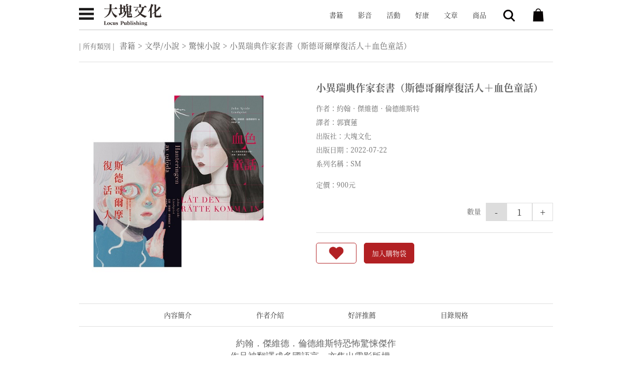

--- FILE ---
content_type: text/html; charset=UTF-8
request_url: http://locuspublishing.com/book/detail/7661
body_size: 47015
content:
<!DOCTYPE HTML>
<html>
<head>
    <meta http-equiv="X-UA-Compatible" content="IE=edge,chrome=1" />
<meta name="viewport" content="width=device-width, initial-scale=1.0, user-scalable=no" />
<meta http-equiv="Content-Type" content="text/html; charset=utf-8">
<title>小異瑞典作家套書（斯德哥爾摩復活人＋血色童話） | 驚悚小說 | 文學/小說 | 書籍 | 大塊 Online</title>
<meta name="description" content="我們希望「大塊」所傳達的訊息是：「這家公司希望能為讀者提供些很有意思的閱讀——讓自己開闊，也好玩的閱讀。」" />
<meta name="keywords" content="">
<meta name="author" content="大塊 Online">
<meta property="og:title" content="小異瑞典作家套書（斯德哥爾摩復活人＋血色童話） | 驚悚小說 | 文學/小說 | 書籍 | 大塊 Online">
<meta property="og:description" content="我們希望「大塊」所傳達的訊息是：「這家公司希望能為讀者提供些很有意思的閱讀——讓自己開闊，也好玩的閱讀。」">
<meta property="og:site_name" content="大塊 Online">
<meta property="og:type" content="website">
    <meta property="og:image" content="https://www.locuspublishing.com//webroot/file/books/7661_bk11659001854.jpg">
<link id="page_favicon" href="/favicon.ico" rel="icon" type="image/x-icon" />
<link href="/webroot/css/style.css?v=27" rel="stylesheet" type="text/css">
<link href="/webroot/css/Mobile.css?v=27" rel="stylesheet" type="text/css">
<link href="/webroot/css/loading.css?v=27" rel="stylesheet" type="text/css">
<script type="text/javascript" src="/webroot/js/index/jquery.js?v=27"></script>
<script type="text/javascript" src="/webroot/js/index/SuperSlide.js?v=27"></script>
<script type="text/javascript" src="/webroot/js/index/TouchSlide.1.1.js?v=27"></script>
<script type="text/javascript" src="/webroot/js/index/Public.js?v=27"></script>
<script type="text/javascript" src="/webroot/js/index/index.js?v=27"></script>
<script type="text/javascript" src="/webroot/js/index/jquery.bxslider.js?v=27"></script>
<script>
  (function(d) {
    var config = {
      kitId: 'hjm2tsq',
      scriptTimeout: 3000,
      async: true
    },
    h=d.documentElement,t=setTimeout(function(){h.className=h.className.replace(/\bwf-loading\b/g,"")+" wf-inactive";},config.scriptTimeout),tk=d.createElement("script"),f=false,s=d.getElementsByTagName("script")[0],a;h.className+=" wf-loading";tk.src='https://use.typekit.net/'+config.kitId+'.js';tk.async=true;tk.onload=tk.onreadystatechange=function(){a=this.readyState;if(f||a&&a!="complete"&&a!="loaded")return;f=true;clearTimeout(t);try{Typekit.load(config)}catch(e){}};s.parentNode.insertBefore(tk,s)
  })(document);
</script>

<!-- Google Tag Manager -->
<script>(function(w,d,s,l,i){w[l]=w[l]||[];w[l].push({'gtm.start':
            new Date().getTime(),event:'gtm.js'});var f=d.getElementsByTagName(s)[0],
        j=d.createElement(s),dl=l!='dataLayer'?'&l='+l:'';j.async=true;j.src=
        'https://www.googletagmanager.com/gtm.js?id='+i+dl;f.parentNode.insertBefore(j,f);
    })(window,document,'script','dataLayer','GTM-NB9FT3B');</script>
<!-- End Google Tag Manager -->
<script>(function(w,d,s,l,i){w[l]=w[l]||[];w[l].push({'gtm.start':
            new Date().getTime(),event:'gtm.js'});var f=d.getElementsByTagName(s)[0],
        j=d.createElement(s),dl=l!='dataLayer'?'&l='+l:'';j.async=true;j.src=
        'https://www.googletagmanager.com/gtm.js?id='+i+dl;f.parentNode.insertBefore(j,f);
    })(window,document,'script','dataLayer','GTM-5LX5FZC');</script>
<!-- End Google Tag Manager -->

</head>

<body>
    <!-- Google Tag Manager (noscript) -->
    <noscript><iframe src="https://www.googletagmanager.com/ns.html?id=GTM-NB9FT3B"
                      height="0" width="0" style="display:none;visibility:hidden"></iframe></noscript>
    <!-- End Google Tag Manager (noscript) -->
    <!-- Google Tag Manager (noscript) -->
    <noscript><iframe src="https://www.googletagmanager.com/ns.html?id=GTM-5LX5FZC"
                      height="0" width="0" style="display:none;visibility:hidden"></iframe></noscript>
    <!-- End Google Tag Manager (noscript) -->
<div class="head_bg">
    <div class="head">
        <div class="content">
            <div class="nav_ico">
                <span class="ico01"></span>
                <span class="ico02"></span>
                <span class="ico03"></span>
            </div>
            <div class="mobile_menu">
            	<a class="search_ico" href="javascript:;void(0)"></a>
                <a class="Cart" href="/shopping/step1"></a>
            </div>
            <div class="logo"><a href="/"><img src="/webroot/images/ny_logo.png"></a></div>
            <div class="menu">
                <ul>
                    <li><a href="/book/cate">書籍</a></li>
                    <li><a href="/video/list">影音</a></li>
                    <li><a href="/activity/cate">活動</a></li>
                    <li><a href="/haokang/index">好康</a></li>
                    <li><a href="/news/cate">文章</a></li>
                    <li><a href="/products/list">商品</a></li>
                    <li><a class="search_ico" href="javascript:;void(0)"><span></span></a></li>
                    <li class="Cart">
                        <span><s></s></span>
                        <div class="xl_menu">
                            <a href="/shopping/step1">購物袋</a>
                            <a href="/member/collection">喜好項目</a>
                            <a href="/member/order">訂單</a>
                                                            <a href="/index/login">登入</a>
                                                    </div>
                    </li>
                </ul>
            </div>
        </div>
    </div>
</div>
<div class="pop" id="search_pop">
    <div class="content search_pop">
        <div class="com">
                <input class="text" name="search_word" id="search_word" type="text" placeholder="請輸入"/>
                <a class="bnt_search" href="javascript:void(0)"></a>
                <a class="bnt_delete" href="javascript:void(0)"></a>
        </div>
                <div class="box">
            <h3>熱門搜尋</h3>
            <p>
                                 <a href="/index/search?q=%E5%B9%BE%E7%B1%B3">幾米</a>
                                 <a href="/index/search?q=%E8%BE%9B%E6%B3%A2%E7%B5%B2%E5%8D%A1">辛波絲卡</a>
                                 <a href="/index/search?q=%E4%B8%96%E7%95%8C%E5%9C%96%E7%B9%AA">世界圖繪</a>
                                 <a href="/index/search?q=%E6%9D%BE%E6%9C%AC%E5%A4%A7%E6%B4%8B">松本大洋</a>
                            </p>
        </div>
            </div>
</div>
<div class="nav">
    <div class="nav_fh"></div>
    <ul>
        <li class="on">
            <a href="#">書籍</a>
            <div class="xl_nav">
                <a href="/book/cate">書籍首頁</a>
                                    <a href="/book/cate/1">繪本圖文書</a>
                                             <div class="box">
                                                            <a href="/book/cate/1?sid=35">台灣繪本</a>
                                                            <a href="/book/cate/1?sid=36">翻譯繪本</a>
                                                            <a href="/book/cate/1?sid=37">圖文書</a>
                                                            <a href="/book/cate/1?sid=39">幾米</a>
                                                            <a href="/book/cate/1?sid=93">image3</a>
                                                            <a href="/book/cate/1?sid=107">小塊 Pezzettino</a>
                                                            <a href="/book/cate/1?sid=77">ACG 研究</a>
                                                            <a href="/book/cate/1?sid=76">經典 3.0</a>
                                                            <a href="/book/cate/1?sid=38">經典少年遊</a>
                                                    </div>
                                                        <a href="/book/cate/2">漫畫圖像小說</a>
                                             <div class="box">
                                                            <a href="/book/cate/2?sid=40">台灣漫畫</a>
                                                            <a href="/book/cate/2?sid=41">日本漫畫</a>
                                                            <a href="/book/cate/2?sid=42">歐美漫畫</a>
                                                            <a href="/book/cate/2?sid=43">其他地區</a>
                                                            <a href="/book/cate/2?sid=44">鄭問</a>
                                                            <a href="/book/cate/2?sid=45">蔡志忠</a>
                                                            <a href="/book/cate/2?sid=46">松本大洋</a>
                                                            <a href="/book/cate/2?sid=114">吉田戰車</a>
                                                    </div>
                                                        <a href="/book/cate/3">文學/小說</a>
                                             <div class="box">
                                                            <a href="/book/cate/3?sid=16">中外經典</a>
                                                            <a href="/book/cate/3?sid=20">翻譯文學</a>
                                                            <a href="/book/cate/3?sid=47">華文文學</a>
                                                            <a href="/book/cate/3?sid=48">類型小說</a>
                                                            <a href="/book/cate/3?sid=49">驚悚小說</a>
                                                    </div>
                                                        <a href="/book/cate/4">商業理財</a>
                                             <div class="box">
                                                            <a href="/book/cate/4?sid=24">經濟/趨勢</a>
                                                            <a href="/book/cate/4?sid=23">行銷/創意</a>
                                                            <a href="/book/cate/4?sid=61">職場/成功法</a>
                                                            <a href="/book/cate/4?sid=62">創業</a>
                                                            <a href="/book/cate/4?sid=63">企業管理</a>
                                                            <a href="/book/cate/4?sid=64">投資理財</a>
                                                    </div>
                                                        <a href="/book/cate/5">人文科普</a>
                                             <div class="box">
                                                            <a href="/book/cate/5?sid=113">金A GOLDA</a>
                                                            <a href="/book/cate/5?sid=54">歷史/地理</a>
                                                            <a href="/book/cate/5?sid=55">哲學/思想</a>
                                                            <a href="/book/cate/5?sid=32">閱讀/教育</a>
                                                            <a href="/book/cate/5?sid=56">宗教</a>
                                                            <a href="/book/cate/5?sid=57">社會科學</a>
                                                            <a href="/book/cate/5?sid=31">人文/環境</a>
                                                            <a href="/book/cate/5?sid=59">自然科普</a>
                                                            <a href="/book/cate/5?sid=58">性別</a>
                                                            <a href="/book/cate/5?sid=108">史蒂芬．霍金</a>
                                                    </div>
                                                        <a href="/book/cate/6">心理勵志</a>
                                             <div class="box">
                                                            <a href="/book/cate/6?sid=33">傳記</a>
                                                            <a href="/book/cate/6?sid=25">心理</a>
                                                            <a href="/book/cate/6?sid=65">心靈</a>
                                                            <a href="/book/cate/6?sid=66">個人成長</a>
                                                            <a href="/book/cate/6?sid=67">人際關係</a>
                                                            <a href="/book/cate/6?sid=68">生死學</a>
                                                    </div>
                                                        <a href="/book/cate/7">藝術設計</a>
                                             <div class="box">
                                                            <a href="/book/cate/7?sid=27">藝術</a>
                                                            <a href="/book/cate/7?sid=26">設計</a>
                                                            <a href="/book/cate/7?sid=51">音樂</a>
                                                            <a href="/book/cate/7?sid=53">攝影</a>
                                                            <a href="/book/cate/7?sid=52">影視/戲劇</a>
                                                            <a href="/book/cate/7?sid=50">建築/空間</a>
                                                    </div>
                                                        <a href="/book/cate/8">生活健康</a>
                                             <div class="box">
                                                            <a href="/book/cate/8?sid=29">生活風格</a>
                                                            <a href="/book/cate/8?sid=28">旅遊/休閒</a>
                                                            <a href="/book/cate/8?sid=69">命理/超自然</a>
                                                            <a href="/book/cate/8?sid=70">飲食</a>
                                                            <a href="/book/cate/8?sid=71">醫療/保健</a>
                                                            <a href="/book/cate/8?sid=72">中醫</a>
                                                            <a href="/book/cate/8?sid=73">健身/運動</a>
                                                            <a href="/book/cate/8?sid=74">性愛</a>
                                                    </div>
                                                </div>
        </li>
        <li class="on">
            <a href="#">影音</a>
            <div class="xl_nav">
                <a href="/video/list">影音首頁</a>
                                    <a href="/video/cate/?cid=13">課程</a>
                                    <a href="/video/cate/?cid=11">有聲書</a>
                                    <a href="/video/cate/?cid=12">講座</a>
                            </div>
        </li>
        <li><a href="/activity/cate">活動</a></li>
        <li class="on">
            <a href="#">文章</a>
            <div class="xl_nav">
                <a href="/news/cate">文章首頁</a>
                                <a href="/news/cate/1">書摘</a>
                                <a href="/news/cate/4">評論</a>
                                <a href="/news/cate/3">訪談</a>
                                <a href="/news/cate/2">專欄</a>
                                <a href="/news/cate/5">特輯</a>
                                <a href="/news/cate/11">導讀</a>
                            </div>
        </li>
        <li>
            <a href="/products/list">商品</a>
        </li>
        <li>
            <a href="/haokang/index">好康</a>
        </li>
        <li>
            <a href="/author/list">特展作者</a>
        </li>
        <li>
            <a href="/news/editor">編輯室報告</a>
        </li>
        <li class="on">
            <a href="#">會員中心</a>
            <div class="xl_nav">
                                    <a href="/index/login">會員登入</a>
                                <a href="/member/order">我的訂單</a>
                <a href="/member/coupon">優惠券</a>
                <a href="/member/video">我的影音</a>
                <a href="/member/collection">喜好項目</a>
                <a href="/member/info">會員資料修改</a>
                            </div>
        </li>
        <li class="on">
            <a href="#">關於我們</a>
            <div class="xl_nav">
                                        <a href="#">關於大塊</a>
                        <div class="box">
                                                                <a href="/index/about/1">品牌故事</a>
                                                                    <a href="/index/about/3">出版歷程</a>
                                                                    <a href="/index/about/6">著作權聲明</a>
                                                        </div>
                                            <a href="#">客服中心</a>
                        <div class="box">
                                                                <a href="/index/about/2">常見問題</a>
                                                                    <a href="/index/about/8">隱私權聲明</a>
                                                                    <a href="/index/about/7">會員約定條款</a>
                                                                    <a href="/index/contactus">聯絡我們</a>
                                                        </div>
                                            <a href="#">重要公告</a>
                        <div class="box">
                                                                <a href="/index/about/14">大塊文化聲明稿</a>
                                                                    <a href="/index/about/15">大塊文化重要公告</a>
                                                        </div>
                                </div>
        </li>
    </ul>
</div>
<div class="content submenu">
    <span class="title">| 所有類別 |</span>
    <h3><a href="/book/cate">書籍</a><s>&gt;</s><a href="/book/cate/3">文學/小說</a><s>&gt;</s><a href="/book/cate/3?sid=49">驚悚小說</a><s>&gt;</s>小異瑞典作家套書（斯德哥爾摩復活人＋血色童話）</h3>
    <div class="com">
                    <dl>
                <dd><a href="/book/cate/1">繪本圖文書</a></dd>
                                    <dt>
                                                    <a href="/book/cate/1?sid=35">台灣繪本</a>
                                                    <a href="/book/cate/1?sid=36">翻譯繪本</a>
                                                    <a href="/book/cate/1?sid=37">圖文書</a>
                                                    <a href="/book/cate/1?sid=39">幾米</a>
                                                    <a href="/book/cate/1?sid=93">image3</a>
                                                    <a href="/book/cate/1?sid=107">小塊 Pezzettino</a>
                                                    <a href="/book/cate/1?sid=77">ACG 研究</a>
                                                    <a href="/book/cate/1?sid=76">經典 3.0</a>
                                                    <a href="/book/cate/1?sid=38">經典少年遊</a>
                                            </dt>
                            </dl>
                    <dl>
                <dd><a href="/book/cate/2">漫畫圖像小說</a></dd>
                                    <dt>
                                                    <a href="/book/cate/2?sid=40">台灣漫畫</a>
                                                    <a href="/book/cate/2?sid=41">日本漫畫</a>
                                                    <a href="/book/cate/2?sid=42">歐美漫畫</a>
                                                    <a href="/book/cate/2?sid=43">其他地區</a>
                                                    <a href="/book/cate/2?sid=44">鄭問</a>
                                                    <a href="/book/cate/2?sid=45">蔡志忠</a>
                                                    <a href="/book/cate/2?sid=46">松本大洋</a>
                                                    <a href="/book/cate/2?sid=114">吉田戰車</a>
                                            </dt>
                            </dl>
                    <dl>
                <dd><a href="/book/cate/3">文學/小說</a></dd>
                                    <dt>
                                                    <a href="/book/cate/3?sid=16">中外經典</a>
                                                    <a href="/book/cate/3?sid=20">翻譯文學</a>
                                                    <a href="/book/cate/3?sid=47">華文文學</a>
                                                    <a href="/book/cate/3?sid=48">類型小說</a>
                                                    <a href="/book/cate/3?sid=49">驚悚小說</a>
                                            </dt>
                            </dl>
                    <dl>
                <dd><a href="/book/cate/4">商業理財</a></dd>
                                    <dt>
                                                    <a href="/book/cate/4?sid=24">經濟/趨勢</a>
                                                    <a href="/book/cate/4?sid=23">行銷/創意</a>
                                                    <a href="/book/cate/4?sid=61">職場/成功法</a>
                                                    <a href="/book/cate/4?sid=62">創業</a>
                                                    <a href="/book/cate/4?sid=63">企業管理</a>
                                                    <a href="/book/cate/4?sid=64">投資理財</a>
                                            </dt>
                            </dl>
                    <dl>
                <dd><a href="/book/cate/5">人文科普</a></dd>
                                    <dt>
                                                    <a href="/book/cate/5?sid=113">金A GOLDA</a>
                                                    <a href="/book/cate/5?sid=54">歷史/地理</a>
                                                    <a href="/book/cate/5?sid=55">哲學/思想</a>
                                                    <a href="/book/cate/5?sid=32">閱讀/教育</a>
                                                    <a href="/book/cate/5?sid=56">宗教</a>
                                                    <a href="/book/cate/5?sid=57">社會科學</a>
                                                    <a href="/book/cate/5?sid=31">人文/環境</a>
                                                    <a href="/book/cate/5?sid=59">自然科普</a>
                                                    <a href="/book/cate/5?sid=58">性別</a>
                                                    <a href="/book/cate/5?sid=108">史蒂芬．霍金</a>
                                            </dt>
                            </dl>
                    <dl>
                <dd><a href="/book/cate/6">心理勵志</a></dd>
                                    <dt>
                                                    <a href="/book/cate/6?sid=33">傳記</a>
                                                    <a href="/book/cate/6?sid=25">心理</a>
                                                    <a href="/book/cate/6?sid=65">心靈</a>
                                                    <a href="/book/cate/6?sid=66">個人成長</a>
                                                    <a href="/book/cate/6?sid=67">人際關係</a>
                                                    <a href="/book/cate/6?sid=68">生死學</a>
                                            </dt>
                            </dl>
                    <dl>
                <dd><a href="/book/cate/7">藝術設計</a></dd>
                                    <dt>
                                                    <a href="/book/cate/7?sid=27">藝術</a>
                                                    <a href="/book/cate/7?sid=26">設計</a>
                                                    <a href="/book/cate/7?sid=51">音樂</a>
                                                    <a href="/book/cate/7?sid=53">攝影</a>
                                                    <a href="/book/cate/7?sid=52">影視/戲劇</a>
                                                    <a href="/book/cate/7?sid=50">建築/空間</a>
                                            </dt>
                            </dl>
                    <dl>
                <dd><a href="/book/cate/8">生活健康</a></dd>
                                    <dt>
                                                    <a href="/book/cate/8?sid=29">生活風格</a>
                                                    <a href="/book/cate/8?sid=28">旅遊/休閒</a>
                                                    <a href="/book/cate/8?sid=69">命理/超自然</a>
                                                    <a href="/book/cate/8?sid=70">飲食</a>
                                                    <a href="/book/cate/8?sid=71">醫療/保健</a>
                                                    <a href="/book/cate/8?sid=72">中醫</a>
                                                    <a href="/book/cate/8?sid=73">健身/運動</a>
                                                    <a href="/book/cate/8?sid=74">性愛</a>
                                            </dt>
                            </dl>
                <div class="gb_bnt">×</div>
    </div>
    <div class="clear"></div>
</div>
<div class="content">
    <div class="book_top">
        <div class="book_img"><img src="/webroot/file/books/7661_bk11659001854.jpg"></div>
        <div class="book_text addcart_box">
            <h3>小異瑞典作家套書（斯德哥爾摩復活人＋血色童話）</h3>
            <div class="box">
                                                                    <p>作者：約翰．傑維德．倫德維斯特</p>
                                                                    <p>譯者：郭寶蓮</p>
                                                                    <p>出版社：大塊文化</p>
                                                    <p>出版日期：2022-07-22</p>
                                                                                    <p>系列名稱：SM</p>
                            </div>

            <div class="box">
                <p>定價：900元
                                    </p>
                
                                            </div>
            <div class="calc">
                數量
                <a href="javascript:;" class="up listup">+</a>
                <input type="text" class="inputer listqty" value="1" style="display:block" readonly="" max="10">
                <a href="javascript:;" class="down listdown" style="display:block">-</a>
            </div>
            <div class="bnt">
                                                <a id="collection" class="bnt02 " href="javascript:void(0)" data-id="7661" data-tab_type="1" data-uri="/book/detail/7661" ></a>
                                   <a class="bnt03 addcart" href="javascript:void(0)" data-id="7661" data-uri="/book/detail/7661" data-haokang="0" data-preorder="">加入購物袋</a>
                            </div>
        </div>
    </div>
</div>


<div class="content">
    <div class="book_menu">
        <div class="com">
            <a href="#info">內容簡介</a>
            <a href="#author">作者介紹</a>
            <a href="#recommend">好評推薦</a>
            <a href="#spec">目錄規格</a>
                    </div>
    </div>
</div>
<script type="text/javascript">
$(function(){        
	var navH = $(".book_menu").offset().top;
	$(window).scroll(function(){
        var scroH = $(this).scrollTop()
        if(scroH>=navH){
            $(".book_menu").css({"position":"fixed"});
		}else{
			$(".book_menu").css({"position":"static"});
		}
	})
	
	/*$('.book_menu').on('click','a',function(e){
		var target = e.target;
		var id = $(target).data("to");
		$('html,body').animate({scrollTop:$('#'+id).offset().top}, 800);
	});*/
})
</script>

<div class="content book_com">
    <div class="com editor_box new_article"><div>
<p align="center"><span style="font-size:18px;"><span style="font-family:arial,helvetica,sans-serif;">約翰．傑維德．倫德維斯特恐怖驚悚傑作</span></span></p>

<p align="center" role="presentation" style="margin-left: -18pt;"><span style="font-size:18px;"><span style="font-family:arial,helvetica,sans-serif;"><span id="docs-internal-guid-5cef445a-7fff-6a27-da4c-2784eb3b8b44">作品被翻譯成多國語言，亦售出電影版權</span></span></span></p>
</div>
</div>
</div>

    <a name="info"></a>
<div class="content book_com">
    <div class="index_title">內容簡介</div>
    <div class="com editor_box new_article new_article_bug"><p><span style="font-size:18px;"><span style="font-family:arial,helvetica,sans-serif;">《<strong>斯德哥爾摩復活人（2022年新版）</strong>》</span></span></p>

<p>&nbsp;</p>

<p><span style="font-size:14px;"><span style="font-family:arial,helvetica,sans-serif;"><strong>當死亡也不能將我們分開，活屍橫行大地，</strong></span></span></p>

<p><span style="font-size:14px;"><span style="font-family:arial,helvetica,sans-serif;"><strong>你會驚慌逃亡，抑或將逝去摯愛從棺裡挖出來？</strong></span></span></p>

<p>&nbsp;</p>

<p><span style="font-size:14px;"><span style="font-family:arial,helvetica,sans-serif;">&nbsp; &nbsp; &nbsp; &nbsp;在那詭異的一日，瑞典發生一連串匪夷所思的現象：熱浪侵襲，市內出現上千的老鼠；城市上空瀰漫陣陣電流，電器異常；所有人爆發集體頭痛，原因不明。</span></span></p>

<p><span style="font-size:14px;"><span style="font-family:arial,helvetica,sans-serif;">然後，就如發生時一樣突然，一切異常戛然而止。接著――</span></span></p>

<p>&nbsp;</p>

<p><span style="font-size:14px;"><span style="font-family:arial,helvetica,sans-serif;">&nbsp; &nbsp; &nbsp; &nbsp;一名退休記者接到電話，提供一則勁爆的獨家：停屍間裡死人復活，到處亂走。但是比起搶頭條，他的第一個念頭是剛剛下葬的外孫。若將外孫屍身掘出，孩子也能復活，回到他身邊嗎？</span></span></p>

<p><span style="font-size:14px;"><span style="font-family:arial,helvetica,sans-serif;">老婦照顧失智丈夫數年，心力交瘁，當死亡終於解除了她永恆的責任，不過幾天，過世的丈夫卻隨大批活死人奔回她身邊。神聖的婚約成為致命的累贅，她該如何面對？</span></span></p>

<p><span style="font-size:14px;"><span style="font-family:arial,helvetica,sans-serif;">脫口秀演員的妻子遇上飛來橫禍，意外死亡，他在她的屍身前祈求上帝讓她復活――上帝欣然應允――心跳停止的她又在病床上蹦的坐起身。他知道妻子只剩一副空殼，靈魂不再，卻怎麼也無法放手。</span></span></p>

<p>&nbsp;</p>

<p><span style="font-size:14px;"><span style="font-family:arial,helvetica,sans-serif;">&nbsp; &nbsp; &nbsp; &nbsp;在這令人匪夷所思的異象下，有人投身信仰；有人訴諸科學；有人寧可當縮頭烏龜。這究竟是神的作為，還是末日將至的預示？是軍方違背倫理的實驗，還是可怕傳染病肆虐？</span></span></p>

<p><span style="font-size:14px;"><span style="font-family:arial,helvetica,sans-serif;">&nbsp; &nbsp; &nbsp; &nbsp;當死活不分、陰陽不再兩隔，人間的煉獄就此誕生。</span></span></p>

<p>&nbsp;</p>

<p><span style="font-size:14px;"><span style="font-family:arial,helvetica,sans-serif;">&nbsp; &nbsp; &nbsp; &nbsp;死亡並非結束。</span></span></p>

<p>&nbsp;</p>

<p><strong><span style="font-size:18px;"><span style="font-family:arial,helvetica,sans-serif;">《血色童話（2022年新版）》</span></span></strong></p>

<p>&nbsp;</p>

<p><span style="font-size:14px;"><span style="font-family:arial,helvetica,sans-serif;"><strong>世上有兩個東西是白的：</strong></span></span></p>

<p><span style="font-size:14px;"><span style="font-family:arial,helvetica,sans-serif;"><strong>純真，還有砒霜。</strong></span></span></p>

<p>&nbsp;</p>

<p><span style="font-size:14px;"><span style="font-family:arial,helvetica,sans-serif;">這個冬季寒冷如常，卻有些異狀同時發生：</span></span></p>

<p>&nbsp;</p>

<p><span style="font-size:14px;"><span style="font-family:arial,helvetica,sans-serif;"><em>小鎮郊區發生恐怖殺人案件，屍體倒吊於樹，渾身血液遭人放乾。</em></span></span></p>

<p><span style="font-size:14px;"><span style="font-family:arial,helvetica,sans-serif;"><em>一對詭異父女搬入社區，老邁父親望著女孩的眼神並不對勁。</em></span></span></p>

<p><span style="font-size:14px;"><span style="font-family:arial,helvetica,sans-serif;"><em>十二歲的奧斯卡在被霸凌後走到家附近的公園，帶著恨意以刀揮砍樹幹，並與女孩相遇。</em></span></span></p>

<p>&nbsp;</p>

<p><span style="font-size:14px;"><span style="font-family:arial,helvetica,sans-serif;">女孩蒼白精緻，猶如陶瓷娃娃。然而初遇那日，她從攀爬架高處躍下，毫髮無傷。兩人在雪夜成為相依相偎的好友，在他們的小世界中，霸凌不存在，連續殺人不存在，失能的家庭也不存在。他們還約定了共同的密碼暗號，每天晚上隔著牆壁敲打訊息。</span></span></p>

<p>&nbsp;</p>

<p><span style="font-size:14px;"><span style="font-family:arial,helvetica,sans-serif;"><strong>出來出來，依萊，出來。</strong></span></span></p>

<p>&nbsp;</p>

<p><span style="font-size:14px;"><span style="font-family:arial,helvetica,sans-serif;">那個女孩就叫依萊。</span></span></p>

<p><span style="font-size:14px;"><span style="font-family:arial,helvetica,sans-serif;">依萊讓奧斯卡學會勇敢，奧斯卡讓依萊懂得了愛。即使依萊不像一般小孩――她沒有上學，不在白天出門；有時精神奕奕，有時好比身患重病。此外，她身上總有一股鐵鏽味，好像不小心咬破嘴唇流出的血。但這又如何？奧斯卡並不在意，在這全白而令人痛苦的現實世界裡，鮮血是唯一的顏色，他與她，奧斯卡與依萊，是彼此唯一的依靠。</span></span></p>

<p>&nbsp;</p>

<p><span style="font-size:14px;"><span style="font-family:arial,helvetica,sans-serif;"><em><strong>聖經說，小孩屬於上帝的國度。</strong></em></span></span></p>

<p><span style="font-size:14px;"><span style="font-family:arial,helvetica,sans-serif;"><em><strong>而奧斯卡認為，自己已不在那國界裡面。</strong></em></span></span></p>

<p>&nbsp;</p>

<p><span style="font-size:14px;"><span style="font-family:arial,helvetica,sans-serif;">本作在臺出版超過十年，不僅是吸血鬼文學的經典作品，更以銳利筆鋒一舉戳破社會陰暗面的問題。如校園霸凌、失能家庭、戀童癖、自殘與謀殺。更揉合純潔的愛、血腥報復，亦刻畫寂寞的本質。與其說《血色童話》是恐怖故事，不如說它是一本以鬼魅和血腥包裝的純愛小說，利齒齜露，狠狠將吸血鬼的獠牙戳進前所未有的領域。</span></span></p>
</div>
</div>

    <a name="author"></a>
    <div class="content book_com">
        <div class="index_title">作者介紹</div>
        <div class="com editor_box new_article new_article_bug"><div>
<p><span style="font-size:18px;"><span style="font-family:arial,helvetica,sans-serif;"><strong>作者簡介</strong><strong> | </strong><strong>約翰．傑維德．倫德維斯特</strong><strong> John Ajvide Lindqvist</strong></span></span></p>

<p>&nbsp;</p>

<p><span style="font-size:14px;"><span style="font-family:arial,helvetica,sans-serif;"><span id="docs-internal-guid-ec934aa3-7fff-f325-0e62-21a286075fc8">瑞典人，生於</span>1968年，成長於斯德哥爾摩郊區小鎮布雷奇堡（Blackeberg），從小夢想能闖出一番名堂。他曾是魔術師，還在北歐魔術牌技比賽中贏得第二名。之後成為喜劇脫口秀表演者長達十二年。後來轉戰進入劇作圈，寫出了膾炙人口的電視劇本《Reuter &amp; Skoog》，並擁有多部舞台劇作。《血色童話》是他第一部小說，在瑞典造成轟動，2005年獲選為挪威的最佳小說獎，並入選為瑞典電台文學獎。</span></span></p>

<p>&nbsp;</p>

<p><span style="font-size:14px;"><span style="font-family:arial,helvetica,sans-serif;"><span id="docs-internal-guid-ec934aa3-7fff-f325-0e62-21a286075fc8">本書為約翰．傑維德．倫德維斯特的第二本長篇小說，也是另一本聲東擊西、藉著所謂復活人這樣的怪物，直擊人心黑暗的傑作。書中的死人與活人，展現出了許多諷刺的對比。政府與媒體、復活人的家屬與一般民眾，面對詭異事件的反應只印證了一件事：你生前是怎麼樣的人，死後也不會相差太多。反之亦然。</span></span></span></p>

<p>&nbsp;</p>

<p><span style="font-size:18px;"><span style="font-family:arial,helvetica,sans-serif;"><strong><span id="docs-internal-guid-f2e999f4-7fff-223c-2b48-d715a2a2ebb3">譯者簡介</span></strong><strong> | </strong><strong>郭寶蓮</strong></span></span></p>

<p>&nbsp;</p>

<p><span style="font-size:14px;"><span style="font-family:arial,helvetica,sans-serif;"><span id="docs-internal-guid-be69c962-7fff-545e-46e3-a11407ac30b1">台大社會學碩士，輔大翻譯研究所肄。</span></span></span></p>

<p><span style="font-size:14px;"><span style="font-family:arial,helvetica,sans-serif;">專職譯者，譯作包括《血色童話》、《夜之屋》系列、《一級玩家》、《心願清單》、《第三餐盤》、《川普的女兒》等。</span></span></p>
</div>
</div>
    </div>




<div class="book_index book_index_img">
    <div class="com">
        <ul class="slider">
                            <li>
                    <div class="pic"><a href="/book/detail/20"><img src="/webroot/file/books/500/A0104S007-500.png" /></a></div>
                    <div class="text">
                        <h3><a href="/book/detail/20">血色童話</a></h3>
                        <p>
                                                        <span><b>350</b>元</span>
                        </p>
                    </div>
                </li>
                            <li>
                    <div class="pic"><a href="/book/detail/38"><img src="/webroot/file/books/500/A0104S025-500.png" /></a></div>
                    <div class="text">
                        <h3><a href="/book/detail/38">童話已死</a></h3>
                        <p>
                                                        <span><b>450</b>元</span>
                        </p>
                    </div>
                </li>
                            <li>
                    <div class="pic"><a href="/book/detail/7620"><img src="/webroot/file/books/7620_bk31655801093.png" /></a></div>
                    <div class="text">
                        <h3><a href="/book/detail/7620">血色童話（2022年新版）</a></h3>
                        <p>
                                                        <span><b>480</b>元</span>
                        </p>
                    </div>
                </li>
                            <li>
                    <div class="pic"><a href="/book/detail/7645"><img src="/webroot/file/books/7645_bk31658123346.jpg" /></a></div>
                    <div class="text">
                        <h3><a href="/book/detail/7645">斯德哥爾摩復活人（2022年新版）</a></h3>
                        <p>
                                                        <span><b>420</b>元</span>
                        </p>
                    </div>
                </li>
                            <li>
                    <div class="pic"><a href="/book/detail/7661"><img src="/webroot/file/books/7661_bk31659001854.jpg" /></a></div>
                    <div class="text">
                        <h3><a href="/book/detail/7661">小異瑞典作家套書（斯德哥爾摩復活人＋血色童話）</a></h3>
                        <p>
                                                        <span><b>900</b>元</span>
                        </p>
                    </div>
                </li>
                            <li>
                    <div class="pic"><a href="/book/detail/8138"><img src="/webroot/file/books/8138_bk31671073325.jpg" /></a></div>
                    <div class="text">
                        <h3><a href="/book/detail/8138">小星星（2023年新版）</a></h3>
                        <p>
                                                        <span><b>480</b>元</span>
                        </p>
                    </div>
                </li>
                            <li>
                    <div class="pic"><a href="/book/detail/8159"><img src="/webroot/file/books/8159_bk31672128287.jpg" /></a></div>
                    <div class="text">
                        <h3><a href="/book/detail/8159">《血色童話》作者套書（一套4書 )</a></h3>
                        <p>
                                                        <span><b>1335</b>元</span>
                        </p>
                    </div>
                </li>
                            <li>
                    <div class="pic"><a href="/book/detail/10679"><img src="/webroot/file/books/10679_bk31729481989.jpg" /></a></div>
                    <div class="text">
                        <h3><a href="/book/detail/10679">血色善意（上下冊不分售）</a></h3>
                        <p>
                                                        <span><b>899</b>元</span>
                        </p>
                    </div>
                </li>
                    </ul>
    </div>
</div>





<script type="text/javascript">
    $(document).ready(function(){

        $("#preview").click(function(){
            $("#book_pop").show();
            jQuery(".book_pop").slide({mainCell:".bd ul",effect:"leftLoop"});
        });
        $(".book_pop .bnt_gb").click(function(){
            $("#book_pop").hide();
        });
        $("#ebook_store").click(function(){
            $("#ebook").show();
        });
        $("#pay_delivery_way").click(function(){
            $("#pay_delivery_info").show();
        });
        $(".bnt_gb").click(function(){
            $(".pop").hide();
        });
        $(".listup").click(function () {
            var qty=parseInt($(".listqty").val());
            qty++;
            let max_qty=parseInt($(".listqty").attr("max"));
            if (qty>max_qty){
                alert("限最高購買數量為 "+max_qty)
                return;
            }
            $(".listqty").val(qty)
        })

        $(".listdown").click(function () {
            var qty=parseInt($(".listqty").val());
            qty--;
            qty=qty<=0?1:qty
            $(".listqty").val(qty)
        })
    });

</script>
<div class="footer">
    <div class="content">
        <div class="logo"><a href="/"><img src="/webroot/images/footer_logo.png"/></a></div>
        <div class="com">
                                <dl>
                        <dd>關於大塊</dd>
                        <dt>
                                                                <a href="/index/about/1">品牌故事</a>
                                                                    <a href="/index/about/3">出版歷程</a>
                                                                    <a href="/index/about/6">著作權聲明</a>
                                                                                    </dt>
                    </dl>
                                    <dl>
                        <dd>客服中心</dd>
                        <dt>
                                                                <a href="/index/about/2">常見問題</a>
                                                                    <a href="/index/about/8">隱私權聲明</a>
                                                                    <a href="/index/about/7">會員約定條款</a>
                                                                    <a href="/index/contactus">聯絡我們</a>
                                                                                    </dt>
                    </dl>
                                    <dl>
                        <dd>重要公告</dd>
                        <dt>
                                                                <a href="/index/about/14">大塊文化聲明稿</a>
                                                                    <a href="/index/about/15">大塊文化重要公告</a>
                                                                                    </dt>
                    </dl>
                
        </div>
        <div class="ico">
            <a href="https://www.facebook.com/LocusPublishingCompany" target="_blank"><img src="/webroot/images/footer_01.png"/></a>
            <a href="http://www.netandbooks.com" target="_blank"><img src="/webroot/images/footer_02.png"/></a>
            <a href="https://www.dalapub.com" target="_blank"><img src="/webroot/images/footer_03.png"/></a>
            <a href="http://image3creative.com" target="_blank"><img src="/webroot/images/footer_04.png"/></a>
        </div>
        <p>大塊文化出版股份有限公司｜統一編號：97290390</p>
        <p>10550 台北市松山區南京東路四段25號11樓｜11F, 25, Sec. 4,Nan-King East Road, Taipei, Taiwan｜+886-2-87123898</p>

    </div>
</div>
<div class="popup_tsk"><p></p></div><script type="text/javascript" src="/webroot/js/index/shoppingcart.js?v=27"></script>
</body>
</html>




--- FILE ---
content_type: text/css
request_url: http://locuspublishing.com/webroot/css/style.css?v=27
body_size: 51235
content:
@charset "utf-8"; 
body{ margin:0px; padding:0px; font-size:14px; line-height:24px; color:#666; font-family:'source-han-serif-tc'; background:#fff; padding-top:61px;}
ul,li,dl,dd,dt,p,h1,h2,h3,h4,h5,h6,ol,form,input{ margin:0px; padding:0px; font-weight:normal;}
ul,li{ list-style:none;}
img{border:0px; padding:0px;}
a{ color:#333; text-decoration:none; transition: all 0.3s linear 0s;}
a.org{color:#3843f2}
a:hover{ text-decoration:none; color:#0c4700;}
input,textarea,select{ font-size:14px; color:#333; font-family:"source-han-serif-tc"; border:0;outline:none;}
.clear{ clear:both;font-size:0px; line-height:0px;}
.div_l{ float:left;}
.div_r{ float:right;}
.content{ width:100%; max-width:960px; margin:0px auto; overflow:hidden;}
.index_title{ text-align:center; padding:30px 0 20px; font-size:30px; line-height:40px;position: relative;}
.index_title a{ float:right; font-size:16px;}

/*----------------------弹出框--------------------------*/
.popup_tsk{ width:100%; position:fixed; text-align:center; left:0%; top:40%; z-index:9; overflow:hidden; display:none;}
.popup_tsk p{ padding: 16px 30px;display:inline-block; font-size:18px; color:#fff; background:rgba(0, 0, 0, 0.5); border-radius:5px; -moz-border-radius:5px;}

.loading{ width:100%; height:100%; position:fixed; left:0px; top:0px; background:rgba(0, 0, 0, 0.1); z-index:9; -moz-user-select:none; -khtml-user-select: none; user-select:none; display:none;}
.loading_c{ width:110px; height:85px; padding-top:20px; position:fixed; left:50%; margin-left:-55px; top:45%; background:rgba(0, 0, 0, 0.5); border-radius:10px; -moz-border-radius:10px;}
.loading span{ width:100%; height:65px; text-align:center; text-indent:5px; color:#fff; display:block; background:url(/webroot/images/loading.gif) center bottom no-repeat;}
.loading span p{ color:#fff;}

.pop{ width:100%; height:100%; position:fixed; left:0px; top:0px; background:rgba(0, 0, 0, 0.9); z-index:99; -moz-user-select:none; -khtml-user-select: none; user-select:none; display:none;}


.pop_bg{display: none; width:100%; height:100%; background:rgba(0, 0, 0, 0.8); position:fixed; left:0; top:0; z-index:9; }
.group_tc{ width:640px; margin:10% auto 0; background:#fff; border-radius:4px; -moz-border-radius:4px;}
.group_tc p{ padding:22px 20px; font-size:16px; line-height:24px; margin:0px; color:#333;}
.group_tc .com{ padding:20px 30px;}
.group_tc .com a{ display:block; padding:5px 0 5px 30px; background:url(/webroot/images/e-book.png) -5px 2px no-repeat; background-size:30px auto;}
.group_tc .bnt{ text-align:center; line-height:55px; border-top:1px solid #ddd; overflow:hidden;}
.group_tc .bnt a{ width:50%; display:block; float:left; font-size:18px; text-decoration:none; color:#333;}
.group_tc .bnt a::nth-child(2){ width:-moz-calc(50% - 1px); width:-webkit-calc(50% - 1px); width:calc(50% - 1px); color:#8547ad; border-right:1px solid #ddd;}
.group_tc .bnt a.only{ width:100%;}


/*------------------------首页----------------------------*/
.head_bg{ width:100%; position:fixed; left:0; top:0; z-index:2; height:60px; background:#fff;}
.head_bg .head{ position:static; overflow:visible; background: none; padding: 0;}
.head_bg .head .content:after{ width:960px; height:1px; position:absolute; top:60px; left:50%; margin-left:-480px; padding:0; display:block; content:''; background:#c3c3c3;}
.head_bg .logo{ margin-top:8px;}
.head_bg .head .menu{}
.head_bg .nav_ico{ background:url(/webroot/images/nav_ico.png) center no-repeat; background-size:100% auto;}
.head_bg .nav_ico span{ background:#333; display:none;}
.head_bg .head .menu a{ color:#333;}
.head_bg .menu .search_ico span{ background:url(/webroot/images/search_ico2.png) center no-repeat !important;}
.head_bg .menu .Cart span s{ width:30px; height:40px; padding:0 15px; display:block; background:url(/webroot/images/Cart2.png) center no-repeat !important;}
.head_bg .head .xl_menu a{ color:#fff;}

.head{ width:100%; position:fixed; left:0; top:0; z-index:2; background:#333;}
.head .content{ overflow:visible;}
.head .logo{ float:left; margin:8px 0 0 20px; line-height:0; font-size:0;}
.head .logo img{ height:45px;}
.head .menu{ float:right;}
.head .menu li{ float:left;}
.head .menu a{ color:#fff; line-height:60px; padding:0 15px; display:block;}
.head .menu a:hover{ background:rgba(0, 0, 0, 0.3);}
.head .menu a span{ width:30px; height:60px; display:block;}
.head .menu .search_ico span{ background:url(/webroot/images/search_ico.png) center no-repeat; background-size:30px auto !important;}

.head .menu .Cart{ color:#fff; line-height:60px; position:relative; cursor:pointer;} 
.head .menu .Cart span{ display:block; line-height:60px;} 
.head .menu .Cart:hover span{ background:rgba(0, 0, 0, 0.3);}
.head .menu .Cart span s{ width:30px; height:60px; padding:0 15px; display:block; background:url(/webroot/images/Cart.png) center no-repeat; background-size:30px auto !important;}
.head .menu .Cart .xl_menu{ width:165px; position:absolute; right:0; top:60px; display:none; background:#fff; box-shadow:0 0 8px #cecece; -webkit-box-shadow:0 0 8px #cecece; -moz-box-shadow:0 0 8px #cecece;}
.head .menu .Cart .xl_menu a{ padding:0 10px; display:block; line-height:40px; font-size:14px; color:#333; text-align:right; border-bottom:1px solid #eee;}
.head .menu .Cart.hov .xl_menu{ display:block;}
.head .menu .Cart.hov{ background:rgba(0, 0, 0, 0.3);}
.head .menu .Cart.hov:hover{ background:#fff; color:#0c4700;}

.nav_ico{ width:30px; height:40px; margin-top:8px; float:left; cursor:pointer; position:relative;}
.nav_ico span{ width:100%; height:3px; background:#fff; position:absolute; left:0; transition: all 0.3s linear 0s;}
.nav_ico .ico01{ top:10px;}
.nav_ico .ico02{ top:20px;}
.nav_ico .ico03{ top:30px;}
.nav_ico.hov span{ display:none;}
.nav_ico.hov .ico01{ -webkit-transform:rotate(228deg); transform:rotate(228deg); top:18px;}
.nav_ico.hov .ico02{ -webkit-transform:rotate(313deg); transform:rotate(313deg); top:18px;}
.nav_ico.hov .ico03{ display:none;}

.mobile_menu{ display:none;}

.nav{ width:200px; height:100%; position:fixed; left:0px; top:0; padding:10px 20px; background:#fff; border-right:1px solid #ddd; z-index:10; box-shadow:0 0 8px #868686; -webkit-box-shadow:0 0 8px #868686; -moz-box-shadow:0 0 8px #868686; display:none;}
.nav li{ border-bottom:1px solid #eee; position:relative;}
.nav li a{ padding:10px 5px; display:block;}
.nav li.on a{ background:url(/webroot/images/ico_jt.png) center right no-repeat; background-size:12px auto;}
.nav li.on:hover:after{ width:15px; height:15px; content:""; display:block; position:absolute; left:160px; top:15px; z-index:9; background:url(/webroot/images/ico_jt.png) #fff center right no-repeat; background-size:15px auto; -webkit-transform:rotate(180deg); transform:rotate(180deg);}


.nav li .xl_nav{ width:180px; padding:0 20px 50px; font-size:14px; position:fixed; left:190px; top:0px; background:#fff; border:1px solid #ddd; z-index:2; display:none; overflow-y:scroll;}
.nav li .xl_nav a{ padding:8px 5px; background:none; border-bottom:1px solid #eee;}
.nav li .xl_nav .box{ padding-left:20px;}
.nav li .xl_nav:before{box-sizing:content-box;width:0;height:0;position:absolute;top:23px;left:-16px;padding:0;border-right:8px solid #fff;border-top:8px solid transparent;border-bottom:8px solid transparent;border-left:8px solid transparent;display:block;content:'';z-index:12}
.nav li .xl_nav:after{box-sizing:content-box;width:0;height:0;position:absolute;top:22px;left:-18px;padding:0;border-right:9px solid #ccc;border-top:9px solid transparent;border-bottom:9px solid transparent;border-left:9px solid transparent;display:block;content:'';z-index:10}
.nav li:hover .xl_nav{ display:block;}
.nav li:hover a{ color:#0c4700;}
.nav li:hover .xl_nav a{ color:#333;}
.nav li .xl_nav a:hover{ color:#0c4700;}
.nav_fh{ cursor:pointer; height:35px; background:url(/webroot/images/ico_gb.png) center right no-repeat; background-size:20px auto;}

.search_pop{ color:#fff; margin-top:10%;}
.search_pop .com{ overflow:hidden; border-bottom:1px solid #ddd;}
.search_pop .text{ width:-moz-calc(100% - 100px); width:-webkit-calc(100% - 100px); width:calc(100% - 100px); line-height:20px; padding:10px 5px; float:left; color:#fff; background:none;}
.search_pop .bnt_search{ width:45px; height:40px; display:block; float:left; background:url(/webroot/images/search_ico.png) center no-repeat; background-size:30px auto;}
.search_pop .bnt_delete{ width:45px; height:40px; display:block; float:left; background:url(/webroot/images/ico_gb2.png) center no-repeat; background-size:20px auto;}
.search_pop .box{ font-size:14px;}
.search_pop .box h3{ font-weight:bold; padding:15px 0 5px; font-size:14px;}
.search_pop .box a{ color:#dcdcdc; margin-right:10px;}
.search_pop .box a:hover{ color:#fff; text-decoration:underline;}


.banner{ margin:0 auto; overflow:hidden; position:relative;}
.banner .hd{ width:100%; overflow:hidden; text-align:center; position:absolute; left:0; bottom:20px; z-index:1;}
.banner .hd ul{ padding:0; margin:0;}
.banner .hd ul li{ width:30px; height:4px; display:inline-block; margin:0 4px; background:rgba(0, 0, 0, 0.3); font-size:0px; line-height:0px; cursor:pointer;}
.banner .hd ul li.on{ background:#fff;}

.banner .bd{ position:relative; height:100%; z-index:0;}
.banner .bd li{ zoom:1; vertical-align:middle; line-height:0px; font-size:0; text-align: center;}
.banner .bd img{ width:100%;}

.index_id{ line-height:0; font-size:0;}
.index_id img{ width:100%;}


.notice{ overflow:hidden; height:45px; line-height:45px; padding-left:40px; background:url(/webroot/images/notice.png) #f5f5f5 10px center no-repeat; background-size:auto 25px;}
.notice li{ width:auto !important;}
.notice a{ color:#0c4700; padding-left:20px;}


.new_book{ overflow:visible; position:relative; z-index:1;}
.new_book .bd{}
.new_book .bd li{ float:left;}
.new_book .bd .pic{}
.new_book .bd .pic img{ width:100%;}
.new_book .bd h3{ font-size:18px;}





/*-----------------左边内容区块----------------*/
.new_book{ padding:0 0 40px; background:#fff;}
.new_book li{ float:left; text-align:center;}
.new_book .pic{ height:225px; overflow:hidden; position:relative;}
.new_book .pic img{ margin:0px auto; height: 100%;}
.new_book .text{ padding:15px 0;}
.new_book .text h3{ height:40px; overflow:hidden; font-size:14px; line-height:20px;}
.new_book .text h3 a{ color:#2c6945;}
.new_book .text h3 a:hover{ color:#000;}
.new_book .text p{ height:25px; line-height:25px; font-size:12px; overflow:hidden;}
.new_book .text p span{ color:#b22023; }
.new_book .text .bnt{ padding-top:10px; line-height:40px; overflow:hidden;}
.new_book .text .bnt a{ display:inline-block; background:#b22023; color:#fff; padding:0 12px; border-radius:4px; -moz-border-radius:4px;}
.new_book .text .bnt span{ float:right; color:#b22023; margin-right:15px;}

.new_book .slider2_pic .pic{ width:310px; height: 310px; border:1px solid #ddd; float:left;}
.new_book .slider2_pic .text{ width:605px; float:right; padding:0; text-align:left;}
.new_book .slider2_pic .text h3{ height:auto; font-size:21px; font-weight:bold; line-height:35px;}
.new_book .slider2_pic .text h3 a{ color:#333;}
.new_book .slider2_pic .text p{ height:auto; font-size:17px; line-height:25px; color:#333; border-bottom:1px solid #333; margin:20px 0; padding-bottom:20px;}
.new_book .slider2_pic .text h2{ font-size:25px; font-weight:bold; line-height:30px; color:#014d27;}
.new_book .slider2_pic .text span{ padding:20px 0; display:block;}
.new_book .slider2_pic .bnt{ overflow:hidden; line-height:50px;}
.new_book .slider2_pic .bnt a{ width:180px; margin-right:20px; display:block; float:left; text-align:center; color:#fff; background:#014d27;}
.new_book .slider2_pic .bnt s{ text-decoration:none; float:right;}
.tj_book .bx-viewport{ padding-bottom:50px;}
.tj_book .bx-pager{ top:auto !important; bottom:10px; text-align:center !important;}


.bx-wrapper{position:relative;margin:0 auto;padding:0}
.bx-wrapper img{max-width:100%;display:block;}
.bx-wrapper .bx-controls-auto,.bx-wrapper .bx-pager{position:absolute;top:-52px; right:0px;}
.bx-wrapper .bx-loading{min-height:50px;background:url(/webroot/images/bx_loader.gif) center center no-repeat #fff;height:100%;width:100%;position:absolute;top:0;left:0;z-index:2000}
.bx-wrapper .bx-pager{text-align:center;font-size:.85em;font-family:Arial;font-weight:700;color:#666;padding-top:20px}
.bx-wrapper .bx-controls-auto .bx-controls-auto-item,.bx-wrapper .bx-pager .bx-pager-item{display:inline-block}
.bx-wrapper .bx-pager.bx-default-pager a{width:11px;height:11px;margin:0 3px; overflow:hidden; line-height:100px;display:block; background:#999;outline:0;-moz-border-radius:5px;-webkit-border-radius:5px;border-radius:5px; display:none;}
.bx-wrapper .bx-pager.bx-default-pager a.active,.bx-wrapper .bx-pager.bx-default-pager a:hover{ background:#0c4700;}
.bx-wrapper .bx-prev{left:-50px;background:url(/webroot/images/controls.png) no-repeat;}
.bx-wrapper .bx-next{right:-50px;background:url(/webroot/images/controls.png) -23px 0px no-repeat;}
.bx-wrapper .bx-controls-direction a{width:23px;height:39px;position:absolute;top:36%;margin-top:-20px;outline:0;text-indent:-9999px;z-index:1;}
.bx-wrapper .bx-controls-direction a.disabled{display:none}
.bx-wrapper .bx-controls-auto{text-align:center}
.bx-wrapper .bx-controls-auto .bx-start{display:none;}
.bx-wrapper .bx-controls-auto .bx-stop{display:none;}
.bx-wrapper .bx-controls.bx-has-controls-auto.bx-has-pager .bx-pager{width:100%;text-align:right;}
.bx-wrapper .bx-controls.bx-has-controls-auto.bx-has-pager .bx-controls-auto{right:0;width:35px}
.bx-wrapper .bx-caption{position:absolute;bottom:0;left:0;background:rgba(80,80,80,.75);width:100%}
.bx-wrapper .bx-caption span{color:#fff;font-family:Arial;display:block;font-size:.85em;padding:10px}
.tj_book .bx-wrapper .bx-pager.bx-default-pager a{ display:block;}

.index_id2{ font-size:0; line-height:0; margin:20px auto 60px; overflow:hidden;}
.index_id2 a{ width:50%; float:left; display:block;}
.index_id2 a img{ width:100%;}

.hot_book,#hot_book{ margin-top:20px}
.hot_book li{ width:-moz-calc(25% - 15px); width:-webkit-calc(25% - 15px); width:calc(25% - 15px); float:left; margin-right:20px;}
.hot_book li:last-child{ margin-right:0;}
.hot_book li img{ width:100%;}
.hot_book li .text{ padding-top:10px;}
.hot_book li p{ float:left;}
.hot_book li span{ float:right; display:inline-block; padding:2px 15px; color:#fff; background:#c3a570;}
.hot_book li h3{ height:40px; overflow:hidden; font-size:18px; line-height:20px; margin-bottom:10px;}
.hot_book2 li h3 a{ color:#000; font-size:14px; font-weight:bold;}
.hot_book2 li p{ float:none;}

.hot_book_t{ overflow:hidden; text-align:center;}
.hot_book_t li{ display:inline-block; font-size:20px; padding:10px 0; margin:0 50px; cursor:pointer;}
.hot_book_t li.on{ border-bottom:2px solid #3d3d3d; color:#3d3d3d;}

.hot_book2{ padding-bottom:40px; overflow:hidden;}

.new_book_jc .text h3{ font-weight:bold;}

.footer{ margin-top:40px; padding:40px 0 20px; background:#312f30; overflow:hidden; text-align:center;}
.footer .logo img{ height: 70px;}
.footer .com{ overflow:hidden;}
.footer .com dl{ width:50%; float:left; color:#fff;}
.footer .com dd{ margin-bottom:20px; padding:10px 0 2px; border-bottom:1px solid #fff; display:inline-block;}
.footer .com dt{}
.footer .com dt a{ color:#fff; padding:0 10px;}
.footer .ico{ padding:40px 0 10px; overflow:hidden;}
.footer .ico img{ height: 50px;}
.footer .ico a{ padding:10px;}
.footer p{ color:#d4d4d4; font-size:14px;}



/*------------------------内容页---------------------------------*/
.ny_banner{ line-height:0; font-size:0;}
.ny_banner img{ width:100%;}

.submenu{ position:relative; overflow:visible; padding:20px 0;}
.submenu span{ display:inline-block; cursor:pointer; float:left;}
.submenu h3{ float:left; padding-left:10px; font-size:16px;}
.submenu h3 a{ color:#666;}
.submenu h3 a:hover{ color:#0c4700;}
.submenu h3 s{text-decoration:none; margin:0 5px;}
.submenu p{ float:left; font-size:14px; padding-top:1px;}
.submenu p a{ margin:0 5px;}
.submenu p a:hover{ color:#0c4700;}
.submenu p a.hov{ font-weight:bold;}
.submenu_sort{ float:right; border:1px solid #ddd; padding:2px 5px; display:none;}


.submenu .com{ width:100%; padding:15px 0; position:absolute; left:0; top:60px; z-index:9; background:#fff; border:1px solid #ddd; display:none; box-shadow:0 0 5px #c3c3c3; -webkit-box-shadow:0 0 5px #c3c3c3; -moz-box-shadow:0 0 5px #c3c3c3;}
.submenu .com dl{ width:12.5%; float:left; text-align:center;}
.submenu .com dd a{ font-size:16px; color:#333; padding:5px 0; font-weight:bold;}
.submenu .com a{ display:block; color:#666; padding:5px 0; font-size:14px;}
.submenu .com a:hover{ color:#0c4700; text-decoration:underline;}
.submenu .com .gb_bnt{ width:45px; line-height:45px; text-align:center; color:#fff; font-size:20px; display:block; position:absolute; right:0px; top:-45px; background:#333; cursor:pointer;}

.book_index .index_title{ max-width:960px; margin:0 auto 30px; border-bottom:1px solid #ddd; color:#403c3b;}
.book_index_sx{ margin-bottom:-40px;}
.book_index_sx dl{ overflow:hidden; border-bottom:1px dashed #ddd; padding-bottom:20px; margin-bottom:20px;}
.book_index_sx dl:last-child{ border:0;}  
.book_index_sx dd{ width:90px; color:#333; padding:20px 0; line-height:25px; font-size:20px; height:50px; text-align:center; background:#d5d7d6; float:left;}
.book_index_sx dt{ width:-moz-calc(100% - 120px); width:-webkit-calc(100% - 120px); width:calc(100% - 120px); float:right;}
.book_index_sx dt a{ padding:5px 10px; display:inline-block;}


.book_index .com{ max-width:960px; margin:0 auto; overflow:hidden;}
.book_index .com li{ width:-moz-calc(25% - 19px); width:-webkit-calc(25% - 19px); width:calc(25% - 19px); float:left; margin-right:25px; margin-bottom:40px;}
.book_index_siben .com li:nth-child(4n+0){ margin-right:0;}
.book_index .com li .pic{ overflow:hidden; text-align:center;}
.book_index .com li img{ width:100%;}
.book_index .com li .text{ padding:5px 0 15px; text-align:center;}
.book_index .com li h2{ font-size:18px; margin-bottom:5px; color:#666; height:25px; overflow:hidden; white-space:nowrap; text-overflow:ellipsis;}
.book_index .com li h3{ font-size:16px; margin:15px 0 10px; color:#666; height:48px; overflow:hidden;}
.book_index .com li p{ color:#b22023;}
.book_index .com li p b{ font-size:18px;}
.book_index .com li p span{ margin:0 5px; display:block;}
.book_index .com li p em{ font-size:18px; font-style:normal; color:#666; display:block; overflow:hidden; white-space:nowrap; text-overflow:ellipsis;}								 

.book_index2{ padding-bottom:0;}
.book_index2 .box{ padding-bottom:20px;}

.page{ max-width:960px; margin:20px auto 50px; border-top:1px solid #ddd; text-align:center; padding:20px;}
.page li{ width:40px; height:40px; line-height:40px; display:inline-block; border:1px solid #ddd; border-radius:360px; -moz-border-radius:360px; margin:4px; cursor:pointer;}
.page li:hover,.page li.current{ color:#fff; background:#0c4700; border:1px solid #0c4700;}
.page li:hover a{ color:#fff;}

.book_top{ border-top:1px solid #ddd; padding:40px 0; overflow:hidden;}
.book_top .book_img{ width:42%; float:left;}
.book_top .book_img img{ width:100%;}

.book_top .book_text{ width:50%; float:right;}
.book_top .book_text h3{ font-size:20px; font-weight:bold;}
.book_top .book_text .box{ margin-top:15px;}
.book_top .book_text .box p{ padding:2px 0; overflow:hidden;}
.book_top .book_text .box p b{ margin:0 5px; color:#b22023;}
.book_top .book_text .box .ico_zz{ text-decoration:none; padding-right:30px; display:inline-block; background:url(/webroot/images/ico_zz.png) right center no-repeat; background-size:22px auto;}
.book_top .book_text .box p a{ text-decoration:underline;}
.book_top .calc{ padding:23px 0; border-bottom:1px solid #ddd; overflow:hidden; border-radius:2px; -moz-border-radius:2px; line-height:35px; text-align:right;}
.book_top .calc a{ width:40px; line-height:35px; font-size:18px; text-align:center; display:block; float:right;}
.book_top .calc a.up{ background:#fff; border:1px solid #ddd;}
.book_top .calc a.down{ background:#ddd; border:1px solid #ddd; margin-left:10px;}
.book_top .calc input{ width:50px; height:35px; line-height:35px; float:right; font-size:18px; color:#333; text-align:center; border:1px solid #ddd;}
.book_top .bnt{ overflow:hidden; padding-top:20px;}
.book_top .bnt a{ display:block; float:left; height:40px; margin-right:15px; line-height:40px; padding:0 15px; border-radius:5px; -moz-border-radius:5px;}
.book_top .bnt .bnt01{ color:#737373; border:1px solid #737373;}
.book_top .bnt .bnt02{ padding:0 40px; border:1px solid #b22023; background:url(/webroot/images/ico_ax.png) center no-repeat; background-size:auto 90%;}
.book_top .bnt .bnt02.hov{ background:url(/webroot/images/ico_ax_hov.png) #b22023 center no-repeat; background-size:auto 90%;}
.book_top .bnt .bnt03{ border:1px solid #b22023; color:#fff; background:#b22023}
.book_top .bnt .bnt03.nostock,.video_audio_xx_right .com .box a.ico3.nostock{ border:1px solid #dddddd; color:#333; background:#dddddd; cursor: default;}
.video_audio_xx_right .com .box a.ico3.nostock{text-align: center;line-height: 40px;}

.book_menu{ width:100%; left:0; top:60px; overflow:hidden; text-align:center;/*z-index: 9;*/}
.book_menu .com{ max-width:960px; margin:0 auto; background:#fff; border-top:1px solid #ddd; border-bottom:1px solid #ddd; line-height:45px;}
.book_menu a{ width:19%; display:inline-block;}
.video_audio_xx .book_menu{ margin-top:40px; border-top:1px solid #ddd; border-bottom:1px solid #ddd; line-height:45px; overflow:hidden;}
.video_audio_xx  .book_menu a{ width:20%; display:block; float:left; text-align:center;}

.book_com .index_title{ border-bottom:1px solid #ddd; margin-bottom:20px;}
.book_com .com{ padding:20px;}
.book_com .biaoqian{ padding:20px; border-top:1px solid #ddd; border-bottom:1px solid #ddd; text-align:center;}
.book_com .biaoqian a{ display:inline-block; margin:0 5px; padding:5px 15px; border:1px solid #0c4700; color:#0c4700; border-radius:4px; -moz-border-radius:4px;}


.book_hot{ max-width:960px; margin:40px auto; border-bottom:1px solid #ddd; padding-bottom:40px;}
.book_hot img{ width:100%;}

.book_index_img{ margin-bottom:50px;}
.book_index_img .com{ overflow:visible;}

.book_index_img3 .com ul{ overflow:hidden;}
.book_index_img3 .com li{ width:-moz-calc(33.3% - 17px); width:-webkit-calc(33.3% - 17px); width:calc(33.3% - 17px); margin-right:25px;}
.book_index_img3 .com li:nth-child(3n+0){ margin-right:0;}


#book_pop{ display:none;}
.book_pop{ max-width:600px; margin:60px auto 0; position:relative;}
.book_pop .hd{ height:15px; margin:10px 0; text-align:center;}
.book_pop .hd ul{ overflow:hidden; zoom:1;}
.book_pop .hd ul li{ width:15px; height:15px; display:inline-block; margin:0 2px; text-align:center; background:#fff; cursor:pointer; border-radius:360px; -moz-border-radius:360px;}
.book_pop .hd ul li.on{ background:#b22023; color:#fff;}

.book_pop .bd{ position:relative; height:100%; z-index:0;   }
.book_pop .bd li{ zoom:1; vertical-align:middle; }
.book_pop .bd img{ width:100%; display:block;  }

/* 下面是前/后按钮代码，如果不需要删除即可 */
.book_pop .prev,
.book_pop .next{width:40px; height:40px; display:block; background:url(/webroot/images/ico_jt.png) center no-repeat; background-size:100% auto; position:absolute; right:-60px; top:50%; z-index:9; margin-top:-25px;}
.book_pop .prev{ right:auto; left:-60px; -webkit-transform:rotate(180deg); transform:rotate(180deg);}
.book_pop .bnt_gb{ width:40px; height:40px; line-height:40px; text-align:center; font-size:20px; color:#000; background:#fff; display:block; position:absolute; right: -55px; top:0px; border-radius: 360px;-moz-border-radius: 360px;}


.steps{ overflow:hidden; background:#e5e5e5; margin-bottom:40px;}
.steps li{ width:25%; line-height:45px; float:left; font-size:18px; text-align:center; position:relative;}
.steps li.hov{ background:#191919; color:#fff;}
.steps li img{ height:45px; float:right; position:absolute; right:-9px; top:0;}

.shopping_list_ch{ text-align:left; font-size:16px; color:#333;}
.shopping_list_ch span{ margin:0px 10px; color:#b22023;}

.shopping_list_bntt{ margin:35px auto 25px; border-bottom:2px solid #191919;overflow: hidden;}
.shopping_list_bntt p{ width:180px; height:48px; line-height:48px; text-align:center; font-size:18px; color:#666; background:#e5e5e5; border-radius:7px 7px 0px 0px; -moz-border-radius:7px 7px 0px 0px;float: left;margin-right: 5px;}
.shopping_list_bntt p.hov{ color:#fff; background:#191919; }


.shopping_list_con{}
.shopping_list_con .pdsTitle{ border:1px solid #333; overflow:hidden; background:#333;}
.shopping_list_con .pdsTitle .th{ width:14%; text-align:center; float:left; line-height:40px; color:#fff;}
.shopping_list_con .pdsTitle .th.name{ width:30%;}

.shopping_list_con .pro{ padding-bottom:30px;}
.shopping_list_con .pro .box{ margin-top:20px; border:1px solid #ddd; overflow:hidden; position:relative;}
.shopping_list_con .pro .box .title{ padding:10px; color:#333;}
.shopping_list_con .pro .td{ width:14%; margin:10px 0; float:left; text-align:center; padding:40px 0 10px; font-size:14px; line-height:30px;}
.shopping_list_con .pro .td .pic{ max-width:80px; border:1px solid #ddd;}
.shopping_list_con .pro .td.del{ line-height:0; font-size:0; padding-top:10px;}
.shopping_list_con .pro .td.name{ width:30%; line-height:24px; margin-top:13px;}
.shopping_list_con .pro .td.normol a{ width:40px; line-height:30px; display:inline-block; background:#eee;}
.shopping_list_con .pro .td.normol .inputer{ width:40px; line-height:28px; margin:0 -4px; text-align:center; border:1px solid #eee;}
.shopping_list_con .pro .td .del{ display:inline-block; line-height:30px; color:#fff; padding:0 15px; background:#333; border-radius:4px; -moz-border-radius:4px;}
.shopping_list_con .pro .yhxx .td{ padding:10px 0; color:#0c4700;}
.shopping_list_con .pro .comb_title{ padding-bottom:10px; color:#333;}


.pro_footer { border-top:2px solid #b22023; padding-top:30px; text-align:right;}
.pro_footer .pro_footer_zj{ color:#b22023; font-size:20px; padding:10px 0;}
.pro_footer .pro_footer_zj span{ font-size:32px;}

.cart_links{ overflow:hidden; padding:50px 0;}
.cart_links .left{ line-height:55px; padding:0 30px 0 55px; color:#fff; float:left; background:url(/webroot/images/ico_jt_bs_l.png) #333 12px center no-repeat; background-size:20px auto;}
.cart_links .center{ width:120px; line-height:45px; display:block; text-align:center; color:#fff; margin:0 auto; background:#333; border-radius:4px; -moz-border-radius:4px;}
.cart_links .right{ line-height:55px; padding:0 55px 0 30px; color:#fff; float:right; background:url(/webroot/images/ico_jt_bs.png) #b22023 110px center no-repeat; background-size:20px auto;}

.table_mamber{ margin-bottom:20px;}
.table_mamber .title{ border-bottom:1px solid #ddd; padding:15px 0; overflow:hidden;}
.table_mamber .title h2{ font-size:18px; color:#333; font-weight:bold; float:left; margin-right:20px;}
.table_mamber .title input{ margin-right:5px;}
.table_mamber .box{ padding:10px 0; border-bottom:1px solid #eee; overflow:hidden; color:#333;}
.table_mamber .box .left{ width:18%; float:left; text-align:right; color:#666;}
.table_mamber .box .left s{ color:#F00; text-decoration:none; margin-right:2px;}
.table_mamber .box .right{ width:80%; float:right;}
.table_mamber .box .right label{ margin-right:10px;}
.table_mamber .box .right label input{ margin-right:5px;}
.table_mamber .box .right .text{ width:60%; padding:4px 9px; border:1px solid #ddd; resize:none;}
.table_mamber .box .right .text2{ height:70px;}
.table_mamber .box .right .ts{ padding-top:2px; color:#999; font-size:14px;}
.table_mamber .box .right .xl{ padding:2px; border:1px solid #ddd;}
.table_mamber .box .right.fpzx label{ width:100px; display:inline-block;}
.table_mamber .box .right.fpzx div,.table_mamber .box .right.yhfs{ padding-bottom:5px;}
.table_mamber .box .right.yhfs span{ margin-left:10px; display:inline-block;}
.yhfs_pop{}
.yhfs_pop .content{ margin-top:50px; background:#fff; border-radius:10px; -moz-border-radius:10px; position:relative;}
.yhfs_pop .title{ margin:20px; font-size:18px; color:#000;}
.yhfs_pop .com{ margin:20px; text-align:center;}
.yhfs_pop .com .t{ overflow:hidden; background:#eee; padding:10px 0;}
.yhfs_pop .com .c{ overflow:hidden;}
.yhfs_pop .com .c li{ padding:10px 0; border-bottom:1px solid #eee; border-left:1px solid #eee;border-right:1px solid #eee;}
.yhfs_pop .com .coupon_list{max-height:300px;overflow: scroll}
.yhfs_pop .com .coupon_list .mobile{display: none;}
.yhfs_pop .com li{ overflow:hidden;}
.yhfs_pop .com li div{ float:left;}
.yhfs_pop .com li .box1{ width:10%;}
.yhfs_pop .com li .box2{ width:25%;}
.yhfs_pop .com li .box3{ width:20%;}
.yhfs_pop .com li .box4{ width:20%;}
.yhfs_pop .com li .box1 span{ width:15px; height:15px; display:inline-block; margin:0 auto; border:1px solid #ddd;}
.yhfs_pop .com li.hov .box1 span{ background:url(/webroot/images/ico_dui.png) center no-repeat; background-size:80% auto; border-color:#333;}
.yhfs_pop .gb_bnt{ width:40px; height:40px; line-height:35px; text-align:center; position:absolute; right:20px; top:15px; color:#333; font-size:30px; background:#eee; cursor:pointer;}
.yhfs_pop .bnt a{ width:150px; line-height:45px; display:block; margin:20px auto 0; background:#b22023; color:#fff;}


.chenggong .com{ padding-top:40px; text-align:center; font-size:18px; color:#333;}

.login_com{ margin:20px 0 50px; overflow:hidden;}
.login_com .left{ width:45%; float:left;}
.login_com .title{ font-size:18px; color:#333; font-weight:bold; border-bottom:1px solid #ddd; padding:10px 0;}
.login_com .com{ padding:20px 0;}
.login_com .com .box{ padding:5px 0; overflow:hidden;}
.login_com .com .box span{ width:105px; line-height:35px; padding-right:10px; display:inline-block; text-align:right; float:left;}
.login_com .com .box span s{ text-decoration:none; color:#F00;}
.login_com .com .box .xl_box .xl{ padding:5px; border:1px solid #ddd;}
.login_com .com .box .text{ width:-moz-calc(100% - 140px); width:-webkit-calc(100% - 140px); width:calc(100% - 140px); float:left; font-size:14px; padding:8px 9px; border:1px solid #ddd; resize:none;}
.login_com .com .box .text2{ width:-moz-calc(100% - 232px); width:-webkit-calc(100% - 232px); width:calc(100% - 232px);}
.login_com .com .box .yzm{ width:85px; height:35px; float:left; border:1px solid #ddd; margin-right:5px;}
.login_com .com .box .ts{ padding-left:120px; font-size:12px; color:#F00;}
.login_com .com .box.mima_ico,.table_mamber .box.mima_ico{ position:relative;}
.login_com .com .box.mima_ico em,.table_mamber .box.mima_ico em{ width:40px; height:37px; display:block; position:absolute; right:5px; top:5px; background:url(/webroot/images/ico_eyes_bi.png) center no-repeat; background-size:20px auto; cursor:pointer;}
.login_com .com .box.mima_ico.hov em,.table_mamber .box.mima_ico.hov em{ background:url(/webroot/images/ico_eyes_kai.png) center no-repeat; background-size:20px auto;}
.table_mamber .box.mima_ico em{ right:30%;}
.login_com .com .bnt{ padding:30px 0; text-align:center;}
.login_com .com .bnt .bnt_login{ width:50%; margin:0 auto; line-height:40px; background:#014d27; color:#fff; display:block; border-radius:4px; -moz-border-radius:4px;}
.login_com .com .bnt p{ padding-top:20px;}
.login_com .com .bnt p a{ text-decoration:underline; margin:0 20px;}
.login_com .com .ksdl_bnt{ text-align:center; padding:20px 0;}
.login_com .com .ksdl_bnt a{ margin:0 10px; border:1px solid #ddd; display:inline-block; padding:5px 15px; border-radius:4px; -moz-border-radius:4px;}
.login_com .com .ksdl_bnt a:hover{ background:#0c4700; color:#fff; border-color:#0c4700;}
.login_com .com .bmxy{ margin-top:15px; padding-top:15px; border-top:1px solid #ddd;}
.login_com .com .bmxy p{ text-indent:-23px; padding:5px 0 5px 23px; font-size:14px; line-height:20px;}
.login_com .com .bmxy p input{ margin-right:8px;}

.login_com .right{ width:45%; float:right;}
.login_com .right .com{ text-align:center; padding-bottom:0;}

.login_pop{ max-width:600px; margin:10% auto 0; background:#fff; padding:10px 25px; border-radius:4px; -moz-border-radius:4px; position:relative; overflow:visible;}
.login_pop p{ padding-bottom:10px;}
.login_pop .bnt_sc{ width:100px; line-height:37px; color:#fff; text-align:center; background:#b22023; display:block; float:left; margin-left:10px; border-radius:4px; -moz-border-radius:4px;}
.login_pop .bnt_gb{ width:40px; height:40px; line-height:38px; color:#fff; text-align:center; font-size:20px; background:#999; position:absolute; right:-12px; top:-12px; border-radius:360px; -moz-border-radius:360px; cursor:pointer;}
.coupon_pop{margin-top: 3%;width: 100%;  max-width: 960px;}

.reset_password .left{ float:none; margin:0 auto; text-align:center;}
.reset_password .com h3{ font-size:24px; padding:20px 0 30px;}
.reset_password .com .box span{ width:40%;}
.reset_password .com .box .text{ width:40%;}

.my_menu{ overflow:hidden; padding:20px 0;}
.my_menu a{ padding:0 20px; float:left; text-align:center; line-height:35px; font-size:18px; font-weight:bold;}

.my_com{ padding:20px;}
.my_com .title{ font-size:18px; color:#333; font-weight:bold; border-bottom:1px solid #ddd; padding:10px 0;}
.not_com{ padding:20px;}
.not_com a{ color:#0c4700;}

.bjs_title{ border-top:1px solid #eee; text-align:center; font-size:30px; padding:35px 0; line-height:40px;}
.news_list_t{ padding:20px 0; text-align:center;}
.news_list_t li{ display:inline-block; padding:10px 5px; margin:0 5px; font-size:18px;}
.news_list_t li.on{ border-bottom:1px solid #333;}
.news_list{ overflow:hidden; padding-bottom:20px; position:relative;}
.news_list .com{ padding:0; overflow:hidden;}
.news_list .com li{ width:-moz-calc(50% - 50px); width:-webkit-calc(50% - 50px); width:calc(50% - 50px); float:left; overflow:hidden; margin-left:50px; padding:10px 0;}
.news_list .com li span{ float:left;}
.news_list .com li p{ width:-moz-calc(100% - 110px); width:-webkit-calc(100% - 110px); width:calc(100% - 110px); float:left; float:right;overflow:hidden;white-space:nowrap;text-overflow:ellipsis;}
.news_list .msg{ text-align:center;} 

.news_list_fy{ text-align:center; padding:40px 0; font-size:16px; line-height:40px;}
.news_list_fy span{ width:40px; height:40px; display:block; position:absolute; top:50%; margin-top:-90px; cursor:pointer;}
.news_list_fy span.left{ left:0; background:url(/webroot/images/controls_jt.png) center no-repeat;}
.news_list_fy span.right{ right:0; background:url(/webroot/images/controls_jt.png) center no-repeat; -webkit-transform:rotate(180deg); transform:rotate(180deg);}

.news_list_fy ul,.news_list_fy li{ display:inline-block;margin-right: 5px; }
.news_list_fy li a{ display:inline-block; border:1px solid #eee; padding:0 15px;}
.news_list_fy li a:hover{ color:#fff; border-color:#0c4700; background:#0c4700;}
.news_list_fy li.hov{ display:inline-block; border:1px solid #0c4700; padding:0 15px; color:#fff; background:#0c4700;}


.bjs_ny_title{ text-align:center; padding:10px 0 20px; border-bottom:1px solid #eee;}
.bjs_ny_title h1{ font-size:30px; line-height:35px; padding:10px 0 15px; color:#333;}
.bjs_ny_title h3{ font-size:16px;}
.bjs_ny_mc{ padding:20px 0; text-align:right;}
.bjs_ny_img img{ width:100%;}
.bjs_ny_com{ padding:20px 0;}

.bjs_ny_tjwz{ border-top:1px solid #eee; padding:20px 0; margin:20px 0; overflow:hidden;}
.bjs_ny_tjwz dd{ width:100px; float:left; line-height:45px; text-align:center; font-size:20px; color:#333; background:#eee;}
.bjs_ny_tjwz dt{ width:-moz-calc(100% - 140px); width:-webkit-calc(100% - 140px); width:calc(100% - 140px); float:right;}
.bjs_ny_tjwz dt a{ display:block; margin-bottom:10px; padding-left:12px; position:relative;}
.bjs_ny_tjwz dt a:after{ width:4px; height:4px; content:""; display:block; position:absolute; left:0px; top:50%; margin-top:-2px; background:#333; border-radius:360px; -moz-border-radius:360px;}


.member_nav{ overflow:hidden; padding-top:20px; margin-bottom:40px; border-bottom:1px solid #ddd;}
.member_nav li{ width:18%; text-align:center; float:left; margin-right:10px;}
.member_nav li a{ padding:8px 0; display:block; color:#333; background:#eee; border-radius:8px 8px 0 0; -moz-border-radius:8px 8px 0 0;}
.member_nav li.hov a{ background:#333; color:#fff;}
.table_mamber .box .right2 label{ width:30%; float:left; display:block;}
.order_list_con .pro .td{ padding:0;}
.coupon_list_con .pro .td{ padding:0; margin:15px 10px; line-height:20px;}
.coupon_list_con .pdsTitle .th{ margin:0 10px;}
.coupon_list_con .pro .td.name{ margin:15px 10px; line-height:20px;}
.coupon_list_con .pro .td.riqi,.coupon_list_con .pdsTitle .th{ width:15%;}

.collection_nav{ overflow:hidden; padding:20px 0;}
.collection_nav a{ padding:8px 20px; border:1px solid #ddd; margin-right:10px; border-radius:45px; -moz-border-radius:45px;}
.collection_nav a.on{ background:#333; color:#fff; border-color:#333;}


.msg{ text-align:center; padding:20px 0;}

.promote_list{ padding:50px 0;}
.promote_list a{ width:-moz-calc(50% - 10px); width:-webkit-calc(50% - 10px); width:calc(50% - 10px); float:left; display:block; line-height:0; font-size:0; margin-bottom:20px;}
.promote_list a:nth-child(2n+0){ margin-left:20px;}
.promote_list img{ width:100%;}

.orderdetail_top{ padding-bottom:10px;}
.orderdetail_top span{ margin-right:10px;}
.orderdetail_top label{ float:right;}

.qgjjg{ margin:20px 0 50px;}
.qgjjg h2{ text-align:center; font-size:20px; padding-bottom:20px;}

.search_menu{ padding:30px 0 0; overflow:hidden;}
.search_menu li{ float:left;}
.search_menu li a{ display:block; padding:10px 20px; border-bottom:2px solid #333; color:#333; font-size:18px;}
.search_menu li a.on{ color:#b22023; border-bottom:2px solid #b22023;}

.search_com_pop{ margin-top:0;}
.search_com_pop .text{ width:-moz-calc(100% - 55px); width:-webkit-calc(100% - 55px); width:calc(100% - 55px); line-height:30px; font-size:16px; padding:5px; color:#333;}
.search_com_pop .bnt_search{ background:url(/webroot/images/search_ico2.png) center no-repeat; background-size:65% auto;}
.search_com_pop .bottom{ color:#666; padding:20px 0; overflow:hidden;}
.search_com_pop .bottom .left{ float:left;}
.search_com_pop .bottom .left span{ color:#F00;}

.content2{ padding:40px; background:#fff; margin-top:-130px; z-index:1; position:relative; border-radius:20px; -moz-border-radius:20px;}
.haokang_title{ text-align:center; padding:0 20px 45px;}
.haokang_title h2{ font-size:40px; padding:25px 0; line-height:50px; color:#333;}
.haokang_title h3{ font-size:20px; padding-bottom:40px; color:#333;}
.haokang_title h4{ font-size:16px;}
.haokang_title p{ font-size:14px; color:#666;}

.haokang_book{ overflow:hidden; padding-top:40px;}
.haokang_book .pic{ width:45%; float:left;}
.haokang_book .pic img{ width:100%;}
.haokang_book .text{ width:50%; float:right;}

.haokang_bottom{ margin-top:50px; padding:20px 20% 40px 0; border-top:1px solid #eee;}
.haokang_bottom .calc{ overflow:hidden; border-radius:2px; -moz-border-radius:2px; line-height:35px; text-align:right; float:right;}
.haokang_bottom .calc a{ width:40px; line-height:35px; font-size:18px; text-align:center; display:block; float:right;}
.haokang_bottom .calc a.up{ background:#fff; border:1px solid #ddd; margin-left:-1px;}
.haokang_bottom .calc a.down{ background:#ddd; border:1px solid #ddd; margin-left:10px;}
.haokang_bottom .calc input{ width:50px; height:35px; line-height:35px; float:right; font-size:18px; color:#333; text-align:center; border:1px solid #ddd;}
.haokang_bottom .box{ overflow:hidden;}
.haokang_bottom .left{ line-height:37px; float:right; margin-right:20px; color:#333;}
.haokang_bottom .left span{ color:#F00;}
.haokang_bottom .left b{ font-size:25px; color:#b22023;}
.haokang_bottom .bnt03{ width:130px; height:40px; margin-top:15px; display:block; float:right; background:url(/webroot/images/haokang_calc.png) #b22023 center no-repeat; background-size:25px auto; border-radius:5px; -moz-border-radius:5px;}

.por_top{ overflow:hidden; padding-bottom:40px;}
.por_top .img{ width:50%; float:left; line-height:0; font-size:0;}
.por_top .img img{ width:100%;}
.por_top .text{ width:45%; float:right;}
.por_top .text h2{ font-size:22px; padding-bottom:20px; color:#333;}
.por_top .text h3{ padding-bottom:20px;}
.por_top .text h4{ color:#b22023; padding-bottom:20px;}
.por_top .text p{ font-size:14px; padding-bottom:20px;}
.por_top .text .jiage b{ color:#b22023; font-size:20px;}
									 

.por_index_img .com li{ margin-right:0;}
.por_index_img .com li .box{ width:-moz-calc(50% - 15px); width:-webkit-calc(50% - 15px); width:calc(50% - 15px); float:left; margin-right:30px;}
.por_index_img .com li .box:nth-child(2n+0){ margin-right:0;} 
																																						   

.por_index_img2{ padding-bottom:20px;}
.por_index_img2 .com li .box{ width:-moz-calc(33.3% - 20px); width:-webkit-calc(33.3% - 20px); width:calc(33.3% - 20px); float:left; margin-right:30px;}
.por_index_img2 .com li .box:nth-child(3n+0){ margin-right:0;} 
																													  
.order_list_new .pro .box{ margin-top:-1px;}
.order_list_new .page{ padding:0; margin:0; border:0;}
.order_list_new .pdsTitle .th,.order_list_new .pro .td{ width:17%;}
.order_list_new2 .pdsTitle .th,.order_list_new2 .pro .td{ width:15%;}
.order_list_new .pro .td .bnt{ background:#333; padding:5px 10px; color:#fff; border-radius:4px; -moz-border-radius:4px;}
.shopping_list_new .pdsTitle .th,.shopping_list_new .pro .td{ width:35%;}

.table_mamber .box .right .inv_box{ overflow:hidden;}
.table_mamber .box .right .inv_box .inv_info{ line-height: 18px;margin-bottom: 15px;}
.table_mamber .box .right .inv_box_left{ float:left;}
.table_mamber .box .right .inv_box_right{ float:left; margin-left:18px;}


.products_list .com{ overflow:hidden;}
.products_list .com li{ width:-moz-calc(33.3% - 17px); width:-webkit-calc(33.3% - 17px); width:calc(33.3% - 17px); float:left; margin-right:25px; margin-bottom:40px;}
.products_list .com li:nth-child(3n+0){ margin-right:0;}

.products_list2 .com li{ width:-moz-calc(50% - 13px); width:-webkit-calc(50% - 13px); width:calc(50% - 13px);}
.products_list2 .com li:nth-child(2n+0){ margin-right:0;}
.products_list2 .com li:nth-child(3n+0){ margin-right:25px;}

.products_list .index_title_jt{ max-width:960px; margin:-15px auto 0; height:60px; overflow:hidden;}
.products_list .index_title_jt span{ width:40px; height:40px; display:block; float:right; background:url(/webroot/images/ico_jt.png) center no-repeat; background-size:40% auto; margin-left:10px; cursor:pointer; border:1px solid #eee; border-radius:360px; -moz-border-radius:360px;}
.products_list .index_title_jt span.jt_l{ -webkit-transform:rotate(180deg); transform:rotate(180deg);}
.products_list .com li{ text-align:center;}
.products_list .com li h2{ font-weight:bold;}
.products_list2 .com li img{ width:100%; height:auto;}
.products_list2 .com li h2{ text-align:left;}

.new_article{ max-width:700px; margin:0 auto;}
.new_article ul, .new_article ol{padding: revert;margin: revert;}
.new_article ul li{ list-style:disc;}
.new_article ol li{ list-style:decimal;}
.new_article img{ max-width:100%}
.new_article_bug img{height: auto !important;}			  



.cate_book .com{ max-width:960px; margin:0 auto; overflow:hidden;}
.cate_book .com li{ width:-moz-calc(33.3% - 47px); width:-webkit-calc(33.3% - 47px); width:calc(33.3% - 47px); float:left; margin-right:70px; margin-bottom:40px;}
.cate_book .com li:nth-child(3n+0){ margin-right:0;}
.cate_book .com li .pic{ text-align:center; overflow:hidden;}
.cate_book .com li img{ width:100%;}
.cate_book .com li .text{ padding:5px 0 15px;}
.cate_book .com li h2{ font-size:16px; margin-bottom:5px; color:#666; height:25px; overflow:hidden; white-space:nowrap; text-overflow:ellipsis;}
.cate_book .com li h3{ font-size:14px; margin:15px 0 10px; color:#666; height:48px; overflow:hidden;}
.cate_book .com li p{ color:#b22023; font-size:12px;}
.cate_book .com li p b{ font-size:18px;}
.cate_book .com li p span{ margin:0 5px;}
.book_index .com li p em{ font-size:18px; font-style:normal; color:#666;}

.author_list_banner{}
.author_list_banner .index_title,.author_list .index_title{ border-bottom:1px solid #ddd; margin-bottom:20px;}
.author_list_banner .banner img{ width:100%;}
.author_list li{ width:-moz-calc(33.3% - 17px); width:-webkit-calc(33.3% - 17px); width:calc(33.3% - 17px); float:left; margin-right:25px; margin-bottom:40px; overflow:hidden;}
.author_list li:nth-child(3n+0){ margin-right:0;}
.author_list li img{ width:100%; border-radius:8px; -moz-border-radius:8px; display:block; overflow:hidden;}
.author_list li h3{ text-align:center; padding-top:10px; font-size:20px;line-height: 30px;}

.author_xx .title{ padding:50px 0 30px; font-size:30px; color:#333; text-align:center;}


.sign_up_banner img{ width:100%;}
.sign_up_title{ font-size:40px; color:#333; padding:60px 0 40px; line-height:45px;}
.sign_up_text{}
.sign_up_com{ overflow:hidden; padding:60px 0;}
.sign_up_com dt{ width:50%; float:left;}
.sign_up_com dt p{ color:#333; font-size:30px; padding:5px 0; line-height:40px;}
.sign_up_com dt span{ color:#999; margin-right:20px; font-size:16px;}
.sign_up_com dt a{ padding:0 25px; line-height:40px; display:inline-block; color:#fff; background:#014d27; border-radius:5px; -moz-border-radius:5px; margin-top:20px;}
.sign_up_com dd{ width:30%; float:right;}
.sign_up_com dd img{ width:100%;}
.sign_up_list{ overflow:hidden;}
.sign_up_list li{ width:-moz-calc(33.3% - 17px); width:-webkit-calc(33.3% - 17px); width:calc(33.3% - 17px); float:left; margin-right:25px; margin-bottom:40px; overflow:hidden;}
.sign_up_list li img{ width:100%;}
.sign_up_list li h3{ font-size:18px; color:#333;}
.sign_up_list li:nth-child(3n+0){ margin-right:0;}




.video_audio_top{ margin-top:30px; padding-bottom:20px;}
.video_audio_top .pic{ width:60%; float:left; line-height:0; font-size:0;}
.video_audio_top .pic img{ width:100%;}
.video_audio_top .text{ width:35%; float:right;}
.video_audio_top .text h3{ color:#b22023; padding:20px 0 5px; font-size:16px;}
.video_audio_top .text h1{ font-size:30px; color:#333; line-height:30px; padding:22px 0;}
.video_audio_top .text p{ padding-bottom:40px;}
.video_audio_top .text h2{ font-size:22px; color:#333;}
.video_audio_top .text .box{ padding:20px 0; font-size:18px;}
.video_audio_top .text .box span{ font-size:28px; margin-right:5px;}
.video_audio_top .text .hong{ padding-top:20px; font-size:20px;}
.video_audio_top .text .hong span{ color:#b22023; margin-left:5px; font-size:30px;}

.video_audio_com{ margin-bottom:20px;overflow: hidden;}
.video_audio_com .index_title{ border-bottom:1px solid #ddd; margin-bottom:30px;}
.video_audio_com li{ width:-moz-calc(33.3% - 17px); width:-webkit-calc(33.3% - 17px); width:calc(33.3% - 17px); float:left; margin-right:25px; margin-bottom:40px; overflow:hidden;}
.video_audio_com li:nth-child(3n+0){ margin-right:0;}
.video_audio_com li .pic{ border-radius:4px; -moz-border-radius:4px; overflow:hidden; line-height:0; font-size:0; display:block;}
.video_audio_com li .pic img{ width:100%;}
.video_audio_com li h3{ height:48px; overflow:hidden; font-size:20px; padding:10px 0;}
.video_audio_com li p{ height:72px; overflow:hidden;}
.video_audio_com li .box{ padding-top:20px; font-size:18px; overflow:hidden;}
.video_audio_com li .box span{ float:right; color:#b22023;}
.video_audio_com2 li .box{ padding-top:0px;}
.video_audio_com .more{ text-align:right;}


.index_title span{ width:40px; height:40px; display:block; position:absolute; right:0; bottom:13px; background:url(/webroot/images/ico_jt.png) center no-repeat; background-size:50% auto; cursor:pointer;}
.index_title span.jt_l{ -webkit-transform:rotate(180deg); transform:rotate(180deg); right:60px;}

.video_audio_list{ overflow:hidden; padding:50px; text-align:center; font-size:22px;}
.video_audio_list a{ color:#666; padding:10px 5px; margin:0 15px; display:inline-block;}
.video_audio_list a:hover{ color:#333;}
.video_audio_list .hov{ color:#333; border-bottom:2px solid #333;}


.video_audio_xx_right{ width:1200px; position:fixed; left:50%; margin-left:-600px; top:130px;}
.video_audio_xx_right.hov{ position:absolute;}
.video_audio_xx_right .bg{ position:relative;}
.video_audio_xx_right .com{ width:26%; padding:2%; position:absolute; right:0; top:0; box-shadow:0 0 8px #e2e2e2; -webkit-box-shadow:0 0 8px #e2e2e2; -moz-box-shadow:0 0 8px #e2e2e2; background:#fff; border-radius:8px; -moz-border-radius:8px;}
.video_audio_xx_right .com h1{ font-size:30px; padding-bottom:15px; line-height:35px;}
.video_audio_xx_right .com h2{ font-size:20px; padding-bottom:20px;}
.video_audio_xx_right .com h3{ color:#333; padding-bottom:5px;}
.video_audio_xx_right .com P{ color:#999; font-size:14px;}
.video_audio_xx_right .com .box{ padding-top:20px;}
.video_audio_xx_right .com .box b{ display:block; font-size:20px; color:#b22023;}
.video_audio_xx_right .com .box .ico{ overflow:hidden;}
.video_audio_xx_right .com .box a{ width:55px; height:40px; display:block; float:left; margin:12px 10px 0 0; border:1px solid #F00; border-radius:8px; -moz-border-radius:8px;}
.video_audio_xx_right .com .box a.ico1{ background:url(/webroot/images/video_ico1.png) center no-repeat; background-size:50% auto;}
.video_audio_xx_right .com .box a.ico2{ background:url(/webroot/images/video_ico2.png) center no-repeat; background-size:50% auto;}
.video_audio_xx_right .com .box a.ico2.hov{ background:url(/webroot/images/video_ico2_hov.png) center no-repeat; background-size:50% auto;}
.video_audio_xx_right .com .box a.ico3{ width:80px; background:url(/webroot/images/Cart.png?v=1) #b22023 center no-repeat;}



.video_audio_xx{}
.video_audio_xx .left{ width:68%;}
.video_audio_xx .left .video img{ width:100%;}
.book_com .com iframe{ width:100%;}

.preoder_msg span{margin: 0px}
.preoder_msg ul{margin-left: 80px;}

.jiezhang_com{ padding:0 20px;}
.jiezhang_com dd{ text-indent:2em; margin-top:10px;}
.jiezhang_com dt p{ display:block; background:#eee; margin:5px 0; padding:10px; color:#666; cursor:pointer;}
.jiezhang_com dt p img{ width:20px; float:left; margin:2px 10px 0 0;}
.jiezhang_com dt p:hover{ color:#f00;}
.popup_bg{ width:100%; height:100%; position:fixed; left:0px; top:0px; background:rgba(0, 0, 0, 0.7); z-index:1; display:none; z-index:8;}
.popup_video{ width:100%; max-width:640px; text-align:center; position:fixed; left:50%; margin-left:-320px; top:12%; z-index:9; transition: all 0.3s linear 0s; display:none;}
.popup_video_c{ background:#fff; line-height:0;}
.popup_video_c p{ line-height:30px;}
.popup_video_c .ico{ text-align:left; padding:5px 12px 10px; overflow:hidden;}
.popup_video_c .ico span{ display:block; margin-right:10px; float:left; background:#666; line-height:0; font-size:0;}
.popup_video_c .ico span.hov{ background:#42990d;}
.popup_video_c .ico img{ width:25px;}
.popup_video_gb{ height:1px; position:relative;}
.popup_video_gb span{width:30px; height:30px;display:block; position:absolute; right:-35px; top:-2px;}
.popup_video_gb span img{ width:25px;}
@media screen and (max-width:1199px) {
    .popup_video_c{ margin:10px 0;}
    .popup_video_gb span{ top:-25px; right:10px;}
}
@media screen and (max-width:640px) {
    .popup_video{ left:0px; margin:0px;}
}




--- FILE ---
content_type: text/css
request_url: http://locuspublishing.com/webroot/css/Mobile.css?v=27
body_size: 13097
content:
@charset "utf-8";
/* CSS Document */


@media screen and (max-width:1350px) {
.bx-wrapper .bx-prev{ left:10px;}
.bx-wrapper .bx-next{ right:10px;}

}

@media screen and (max-width:1280px) {
.content2{ padding:20px;}
.video_audio_xx_right{ width:960px; margin:20px auto; position:static;}
.video_audio_xx_right .com{ width:auto; position:static;}
.video_audio_xx .left{ width:auto;}
.video_audio_xx .left .video{ width:100%;}
}

@media screen and (max-width:1199px) {
.content{ width:auto;}
.head{ background:rgba(0, 0, 0, 0.7); top:0;}
.head_bg .head .content:after{ top:59px;}
.menu{ display:none;}
.head .logo{ width:auto; float:none; text-align:left; padding-left:40px;}
.head .logo img{}
.mobile_menu{ display:block; position:absolute; right:0; top:5px;}
.mobile_menu a{ width:45px; height:50px; display:block; float:left; margin-left:1px;}
.mobile_menu a.search_ico{ background: url(../images/search_ico2.png) center no-repeat; background-size:30px auto !important;}
.mobile_menu a.Cart{ background: url(../images/Cart2.png) center no-repeat; background-size:30px auto !important;}
.search_pop{ margin:10% 10px 0;}

.nav_ico{ width:35px; left:10px; top:0px;}
.nav_ico span{ height:3px;}
.new_book{ padding-bottom:0;}
.new_book .slider2_pic{ padding:0 20px;}
.new_book .slider2_pic .pic{ width:45%;}
.new_book .slider2_pic .text{ width:50%;}
.new_book .slider2_pic .text h3{ font-size:18px; line-height:28px; padding-top:10px;}
.new_book .slider2_pic .text p{ margin:10px 0; padding-bottom:10px; line-height:20px; font-size:14px;}
.new_book .slider2_pic .text h2{ font-size:18px; line-height:30px;}
.new_book .slider2_pic .text span{ padding:10px 0;}
.index_id2{ margin:20px;}
.index_id2 a{ width:auto; float:none;}
.new_book .slider2_pic .bnt a{width:-moz-calc(50% - 20px); width:-webkit-calc(50% - 20px); width:calc(50% - 20px); padding:0;}
.hot_book{ padding:0 10px;}
.hot_book li{ width:-moz-calc(33.3% - 20px);width:-webkit-calc(33.3% - 20px);width: calc(33.3% - 20px); margin:0 10px;}
.tj_book .bx-wrapper .bx-controls-direction{ display:none;}
.footer{ padding:20px;}
.footer .com dl{ width:auto; float:none; padding-bottom:10px;}
.footer .com dd{ margin-bottom:10px;}
.footer .com dt a{ padding:0; margin:0 5px; font-size:14px;}
.footer .ico{ padding:10px 0 5px;}

.head_bg{ height:60px;}
.head_bg .head{ position:fixed; overflow:visible; background:rgba(255, 255, 255, 0.7);}
.head_bg .logo{ margin-top:8px;}
.head_bg .nav_ico{ margin-top:0; top:2px;}
.submenu{ padding:10px 0;}
.submenu span{ margin-left:20px; display:block; float:none;}
.submenu h3{ float:none; margin:15px 5px; margin-bottom: 0px;}
.submenu p{ float:none; margin:10px 15px;margin-top: 0px;}
.submenu_sort{ position:absolute; right:10px; top:5px; display:inline-block;}
.submenu .com{ position:fixed; top:0; padding-top:20px; height:100%; z-index:2; border:0;}
.submenu .com dl{ width:auto; float:none; padding:0 10px 10px; overflow:hidden; text-align:left; border-bottom:1px solid #eee; margin-bottom:5px;}
.submenu .com dd{ padding:0 0 5px;}
.submenu .com dt a{ float:left; margin-right:10px; padding:0;}
.submenu .com .gb_bnt{ top:0;}
.book_index .index_title{ margin:20px;}
.book_index_sx{ padding:0 10px;}
.book_index_sx dd{ width:auto; float:none; margin-bottom:10px;}
.book_index_sx dt{ width:auto; float:none;}
.book_index .com{ margin:0 20px;}
.book_index .com li{ width:-moz-calc(25% - 19px); width:-webkit-calc(25% - 19px); width:calc(25% - 19px);}
.book_index .com li:nth-child(4n+0){ margin-right:0;}
.book_index .com li:nth-child(5n+0){ margin-right:25px;}
.book_index_img3 .com{ margin:0;}
.book_index_img3 .com li{ width:-moz-calc(33.3% - 17px); width:-webkit-calc(33.3% - 17px); width:calc(33.3% - 17px); margin-right:25px;}
.book_index_img3 .com li:nth-child(3n+0){ margin-right:0;}
.book_top{ padding:10px 0;}
.book_top .book_img{ width:auto; float:none; margin:10px;}
.book_top .book_text{ width:auto; float:none; margin:10px; padding:10px;}
.book_top .bnt a{ font-size:14px; padding:0 10px; margin-right:8px;}
.book_menu{ top:50px;}
.book_com .biaoqian a{ margin:5px;}

.step_bg{ width:auto; padding:10px;}
.pdsTitle{ display:none;}
.shopping_list_con .pro .box{ padding:10px; margin:-1px 0 0;}
.shopping_list_con .pro .td{ width:-moz-calc(33.3% - 65px); width:-webkit-calc(33.3% - 65px); width:calc(33.3% - 65px); padding:0;}
.shopping_list_con .pro .td:nth-child(5){ display:none;}
.my_order_long .pro .td:nth-child(5){ display:block; text-align: left;}
.shopping_list_con .pro .td.del{ width:130px; padding:0; margin:0;}
.shopping_list_con .pro .td.name{ width:auto; height:auto; text-align:left; float:none; margin:10px 70px 10px 150px;}
.shopping_list_con .pro .td.delete{ width:55px; height:70px; padding:45px 0 0; margin:0; background:#333; position:absolute; right:10px; top:10px; border-radius:4px; -moz-border-radius:4px;}
.shopping_list_con .pro .td.delete a{ padding:0;}
.login_com{ padding:20px;}
.login_com .left,.login_com .right{ width:auto; float:none;}
.bx-wrapper .bx-prev{ left:-50px;}
.bx-wrapper .bx-next{ right:-50px;}

.yhfs_pop .content{ width:auto; margin:20px 10px 0;}
.yhfs_pop .com .t{ display:none;}
.yhfs_pop .com .coupon_list .mobile{display: initial;}
.yhfs_pop .com .c{ text-align:left; border-top:1px solid #eee; border-right:1px solid #eee;}
.yhfs_pop .com .c li{ padding-left:45px; position:relative;}
.yhfs_pop .com .c li div{ width:auto; float:none;}
.yhfs_pop .com .c li .box1 span{ position:absolute; left:12px; top:50%; margin-top:-7px;}
.yhfs_pop .com .c li .box2{ font-size:16px; color:#333;}
.yhfs_pop .com .c li .box3{ width:50%; float:left;}
.yhfs_pop .com .c li .box4{ font-size:14px;  }
.por_index_img .com li .box{ width:-moz-calc(50% - 10px); width:-webkit-calc(50% - 10px); width:calc(50% - 10px); margin-right:20px;}
.por_index_img2 .com li .box{ width:-moz-calc(50% - 10px); width:-webkit-calc(50% - 10px); width:calc(50% - 10px); margin-right:20px;}
.por_index_img2 .com li .box:nth-child(3n+0){ margin-right:20px;} 
.por_index_img2 .com li .box:nth-child(2n+0){ margin-right:0;}  
.por_top{ padding:0 20px;}

.bjs_ny{ padding:0 10px;}
.bjs_ny_tjwz{ margin:20px 10px;}
.bjs_ny_tjwz dd{ float:none; margin:0 auto 20px;}
.bjs_ny_tjwz dt{ width:auto; float:none;}
.order_list_con .pro .td{ width:33%; margin:0;}
.order_list_con .pro .td.riqi,.order_list_con .pro .td.name{ width:100%; text-align:left; margin:0; float:none; height:auto;}
.coupon_list_con .pro .td.riqi,.coupon_list_con .pro .td.name{ width:100%; text-align:left; margin:10px 0 0; float:none; height:auto;}
.member_nav,.info{ margin:20px;}
.promote_list,.haokang_book{ padding:0; margin:20px;}
.search_menu,.search_com_pop{ margin:0 20px;}
.search_com_pop .bottom .left{ float:none;}
.search_com_pop .bottom .submenu_sort{ margin:20px 0;}
.content2{ padding:20px 0; margin-top:-30px;}
.author_list_banner,.author_list,.author_xx,.video_audio_com{ margin:0 10px;}																			
.sign_up_title,.sign_up_text,.sign_up_com,.sign_up_list{ margin:0 10px;}
}


@media screen and (max-width:1024px) {
.bx-wrapper .bx-prev{ left:-10px;}
.bx-wrapper .bx-next{ right:-10px;}
}


@media screen and (max-width:1000px) {
.steps{ background:none;}
.steps li{ width:auto; float:none; margin-bottom:2px; background:#e5e5e5;}
.table_mamber .box .left,.table_mamber .box .right{ width:auto; float:none; text-align:left;}
.table_mamber .box .left{ padding-bottom:5px;}
.table_mamber .box .right .text{ width:90%;}
.login_pop{ width:auto; margin:10% 20px 0;}
.haokang_book .pic,.haokang_book .text,.haokang_bottom .left,.haokang_bottom .calc{ width:auto; float:none;}
.book_index_img{ margin-bottom:0px;}
.haokang_book .text{ margin-top:20px;}
.haokang_bottom{ padding:20px 0 0; margin:20px;}
.por_top .img{ width:auto; float:none;}
.por_top .text{ width:auto; float:none; margin-top:20px;}
.new_book .slider2_pic .bnt a{ margin:10px 0; float:none;}
.table_mamber .box .right .inv_box_left,.table_mamber .box .right .inv_box_right{ float:none;}
.login_com{ margin-bottom:0;}
.book_index_img3 .com{ margin:0 10px;}
.cate_book .com{ margin:0 20px;}
.sign_up_com dt,.sign_up_com dd{ width:auto; float:none;}
.sign_up_com dt{ padding-bottom:20px;}
.sign_up_list li{ width:auto; float:none; margin:20px 0;}
.video_audio_xx_right{ width:auto; margin:20px 10px;}
.video_audio_top{ margin:0;}
.video_audio_top .pic,.video_audio_top .text{ width:auto; float:none; margin:10px;}
.table_mamber .box.mima_ico em{ right:8%; top:36px;}
}


@media screen and (max-width:640px) {
.new_book .slider2_pic{ padding:0 20px;}
.new_book .slider2_pic .pic{ width:auto; float:none;}
.new_book .slider2_pic .text{ width:auto; float:none;}
.hot_book li{ width:auto; float:none; padding-bottom:25px; overflow:hidden;}
.hot_book li:last-child{ margin:0 10px;}
.book_index .com li{ width:-moz-calc(50% - 13px); width:-webkit-calc(50% - 13px); width:calc(50% - 13px); margin-bottom:20px;}
.book_index .com li:nth-child(3n+0){ margin-right:25px;}
.book_index .com li:nth-child(2n+0){ margin-right:0;}
.book_index_img3 .com li{ width:-moz-calc(33.3% - 7px); width:-webkit-calc(33.3% - 7px); width:calc(33.3% - 7px); margin-right:10px;}
.book_index_img3 .com li:nth-child(2n+0){ margin-right:10px;}
.book_index_img3 .com li:nth-child(3n+0){ margin-right:0;}
.book_pop{ width:auto; margin:60px 10px;}
.book_pop .next{ right:0;}
.book_pop .prev{ left:0;}
.shopping_list_con .pro .box{ padding:8px;}
.shopping_list_con .pro .td.del,.shopping_list_con .pro .td .pic{ width:100px;}
.shopping_list_con .pro .td.name{ margin:0px 40px 0 115px;}
.shopping_list_con .pro .td.delete{ width:15px; padding:20px 10px 0; right:8px; top:8px;}
.shopping_list_con .pro .td{ width:-moz-calc(30% - 45px); width:-webkit-calc(30% - 45px); width:calc(30% - 45px);}
.shopping_list_con .pro .td.normol{ width:28%;}
.shopping_list_con .pro .td.normol a{ width:30px;}
.shopping_list_con .pro .td.normol .inputer{ width:35px;}
.shopping_list_con .pro .yhxx .td{ height:auto; padding:0; line-height:30px; margin:0;}
.login_com .right img{ width:100%;}
.login_com .com .ksdl_bnt a{ font-size:14px; padding:5px 10px; margin:2px 0;}
.login_pop .com .box .text2{ width:-moz-calc(100% - 22px); width:-webkit-calc(100% - 22px); width:calc(100% - 22px); float:none;}
.login_pop .bnt_sc{ margin:10px 0 0;}
.hot_book_t l.hot_book_t li{ font-size:16px; padding:10px 5px; margin:0 2px;}
on .pro .td.name{ margin:0;}
.order_list_con .pro .td{ width:33%; margin:0;}
.coupon_list_con .pro .td{ width:33%; margin:10px 0;}
.coupon_list_con .pro .td.name{ margin:10px 0;}
.member_nav{ border:0;}
.member_nav li{ width:auto; margin:5px 0; float:none;}
.table_mamber .box .right2 label{ width:45%;}
.promote_list a{ width:auto; float:none; margin-bottom:15px;}
.promote_list a:nth-child(2n+0){ margin-left:0px;}
.orderdetail_top span{ display:block;}
.orderdetail_top label{ float:none;}
.group_tc{ width:auto; margin:5% 10px 0;}
.haokang_bottom .left{ width:100%; margin:15px 0 0; text-align:right;}
.new_article { padding: 0 15px;}
.news_list .com li{ width:auto; float:none; margin-left:0;}
.cate_book .com{ margin:0 10px;}
.cate_book .com li{ width:auto; float:none; margin-right:0; margin-bottom:10px;}
.author_list .com li,.video_audio_com li{ width:-moz-calc(50% - 13px); width:-webkit-calc(50% - 13px); width:calc(50% - 13px); margin-bottom:20px;}
.author_list .com li:nth-child(3n+0),.video_audio_com li:nth-child(3n+0){ margin-right:25px;}
.author_list .com li:nth-child(2n+0),.video_audio_com li:nth-child(2n+0){ margin-right:0;}
.footer .com dt a{ display:inline-block; padding:0; margin:5px;}
.video_audio_list{ padding:20px 0;}
.video_audio_list a{ margin:0; font-size:16px;}
.shopping_list_con .pro .td:nth-child(3),.shopping_list_con .pro .td:nth-child(4){ width:auto; float:none; margin:2px 0 2px 115px; text-align:left;}
.shopping_list_con .pro .td:nth-child(4) a{ text-align:center;}
.book_pop .bnt_gb{right:0px; top:-42px;}
.table_mamber .box.mima_ico em{ right:6%;}

.my_order_long .pro .td.name{margin-left: 0;}
.my_order_long .pro .td:nth-child(3){ margin:0; position:absolute; right:10px; top:5px;}
.my_order_long .pro .td:nth-child(4){ margin:0; position:absolute; right:10px; top:32px;}


}


@media screen and (max-width:414px) {
.new_book{ padding:0 20px;}
.book_hot{ padding:0 20px 40px;}
.tj_book{ padding:0; overflow:hidden;}
.tj_book .index_title{ padding:0 15px;} 	
.new_book .pic{ height:170px;}	
.new_book .text .bnt a{ width:90px; display:block; margin:0 auto; text-align:center; float:none;}	  
.new_book .text .bnt span{ display:block; float:none; text-align:center;}
}


@media screen and (max-width:375px) {
.nav li .xl_nav{ left:120px; top:0;}
.book_top .bnt a{padding:0 10px; margin-right:5px;}
.book_top .bnt .bnt02{ padding:0 28px;}
.book_menu a{ font-size:14px; width:18%;}
.footer{ padding:20px 0;}
.footer .ico a{ padding:10px 0; display:inline-block;}
.nav li.on:hover:after{ left:90px;}
}

@media screen and (max-width:320px) {
.book_top .bnt a{ padding:0 7px; font-size:12px;}
.book_top .bnt .bnt02{ padding:0 25px;}

}

@media screen and (max-width:319px) {
.book_menu a{ font-size:10px; -webkit-transform:scale(0.8);}
}


--- FILE ---
content_type: text/css
request_url: http://locuspublishing.com/webroot/css/loading.css?v=27
body_size: 487
content:
@charset "utf-8";

.zhezhao_loading{ width:100%; height:100%; position:fixed; left:0px; top:0px; z-index:999; display:none;}
.zhezhao_loading span{ width:150px;  height:150px; line-height: 150px;text-align: center;font-size: 22px;color:#fff;display:block; margin:0px auto; background:rgba(0, 0, 0, 0.7); position:relative;position:absolute;border-radius: 10px; -moz-border-radius: 10px;}
.zhezhao_loading span img{ width:30px; display:block; position:absolute; left:60px; top:60px;}






--- FILE ---
content_type: text/javascript
request_url: http://locuspublishing.com/webroot/js/index/Public.js?v=27
body_size: 3151
content:

$(document).ready(function(){
	var body_h = $(window).height();
	$(".xl_nav").height(body_h-50);

	$(".menu .Cart").click(function(){
		$(this).toggleClass("hov");
		$(".xl_menu").toggleClass("hov");
	});
	
	$(".nav_ico").click(function(){
		$(this).addClass("hov");
		$(".nav").fadeIn();
	});
	$(".nav_fh").click(function(){
		$(".nav").fadeOut();
		$(".nav_ico").removeClass("hov");
	});

	$(".search_ico").click(function(){
		$("#search_pop").fadeIn();
	});
	$(".bnt_search").click(function(){
		var v=$("#search_word").val()
		if (v==''){
			v=$("#q").val()
		}
		searchSubmit(v)
	});

	$(".bnt_delete").click(function(){
		$("#search_pop").fadeOut();
	});

	$(".submenu span").click(function(){
		$(".submenu .com").fadeIn();
	});
	$(".submenu .gb_bnt").click(function(){
		$(".submenu .com").fadeOut();
	});
	
	
	setTimeout(function(){
		var banner_li = $(".banner_pic li").height();
		$(".banner_pic ul").height(banner_li);
	},2000);
	$(".bnt_wjmm").click(function(){
		$(".wjmm_pop_bg").fadeIn();
	});
	$(".wjmm_pop_bg .bnt").click(function(){
		$(".wjmm_pop_bg").fadeOut();
	});

	$("#sort").change(function(){
		$("#sortform").submit()
	})


	$("#search_word").keyup(function (event) {
		if (event.keyCode == 13) {
			var v=$("#search_word").val()
			searchSubmit(v)
		}
	});


	$("#q").keyup(function (event) {
		if (event.keyCode == 13) {
			var v=$("input[name='q']").val()
			searchSubmit(v)
		}
	});


});



/*
document.onkeydown=function(event){
	var e = event || window.event || arguments.callee.caller.arguments[0];
	if(e && e.keyCode==13){
		searchSubmit()
		return false;
	}
};*/

$(window).scroll(function(){
	var scroll_top = $(document).scrollTop()
	if( scroll_top>95){
		$(".head").addClass("hov");
	}else{
		$(".head").removeClass("hov");
	}	
});

$(document).click("click",function(e){ 
	var target = $(e.target); 
		if(target.closest(".submenu").length == 0){ 
		$(".submenu .com").fadeOut();
	} 
})

function searchSubmit(v){

	if (v==''){
		popupMsg("請輸入關鍵字")
		return;
	}else {
		window.location.href='/index/search?q='+encodeURIComponent(v)
	}
}
function popupMsg(text) {
	$(".popup_tsk p").html(text);
	$(".popup_tsk").fadeIn();
	setTimeout(function () {
		$(".popup_tsk").fadeOut();
	}, 5000);
}

function loading(){
	var w=($(window).width()-150)/2;
	var h=($(window).height()-150)/2;
	var loading= '<div class="zhezhao_loading" style="display:block"><span style="top:'+h+'px;left:'+w+'px">Loading...</span></div>';
	$('body').append(loading);
}

function closeLoading(){
	$(".zhezhao_loading").remove();
}


function topage(uri,cid,page){
	uri=uri.replace("pagenum",page);
	var f=uri.indexOf("?")>0?'&':'?';
	uri=uri+f+"page="+page;
	window.location.href=uri;
}


function number_formate(nStr)
{
	nStr += '';
	x = nStr.split('.');
	x1 = x[0];
	x2 = x.length > 1 ? '.' + x[1] : '';
	var rgx = /(\d+)(\d{3})/;
	while (rgx.test(x1)) {
		x1 = x1.replace(rgx, '$1' + ',' + '$2');
	}
	return x1 + x2;
}




$(document).click("click",function(e){ 
	var target = $(e.target); 
		if(target.closest(".nav,.nav_ico").length == 0){ 
		$(".nav").fadeOut();
		$(".nav_ico").removeClass("hov");
	} 
})

















--- FILE ---
content_type: text/javascript
request_url: http://locuspublishing.com/webroot/js/index/shoppingcart.js?v=27
body_size: 19079
content:
$(document).ready(function () {
    $(".addcart").click(function () {
        var id = $(this).attr("data-id");
        var qty = $(this).parents(".addcart_box").find(".listqty").val();
        var uri = $(this).attr("data-uri")
        var haokang = $(this).attr("data-haokang")
        var preorder = $(this).attr("data-preorder")
        loading()
        $.ajax({
            url: "/shopping/addcart",
            data: {id: id, qty: qty, haokang: haokang, preorder:preorder},
            type: 'post',
            dataType: 'json',
            success: function (r) {
                closeLoading()
                if (r.status != "ok" && r.msg == "login") {
                    window.location.href = '/index/login?backurl=' + uri
                } else {
                    popupMsg(r.msg)
                }
            },
            error: function (r) {
                closeLoading()
                popupMsg('操作有誤，請稍後再使用')
            }
        });
    })

    $("#collection").click(function () {
        var id = $(this).attr("data-id");
        var tab = $(this).attr("data-tab_type");
        var uri = $(this).attr("data-uri");
        loading()
        $.ajax({
            url: "/book/joincollection",
            data: {id: id, tab: tab},
            type: 'post',
            dataType: 'json',
            success: function (r) {
                closeLoading()
                if (r.status == "fail" && r.msg == "login") {
                    window.location.href = '/index/login?backurl=' + uri
                } else {
                    if (r.status == "ok") {
                        $("#collection").addClass("hov");
                    }
                    popupMsg(r.msg)
                }
            },
            error: function (r) {
                closeLoading()
                popupMsg('操作有誤，請稍後再使用')
            }
        });
    })

    $(".addmore_book").click(function () {
        var main_id = $('.addcart').attr("data-id");
        var uri = $('.addcart').attr("data-uri")
        var id = $(this).parents("li").attr("data-id");
        var pid = $(this).parents("li").attr("data-pid");

        loading()
        $.ajax({
            url: "/shopping/addmoregood",
            data: {main_id: main_id, id: id, pid: pid},
            type: 'post',
            dataType: 'json',
            success: function (r) {
                closeLoading()
                if (r.status != "ok" && r.msg == "login") {
                    window.location.href = '/index/login?backurl=' + uri
                } else {
                    popupMsg(r.msg)
                }
            },
            error: function (r) {
                closeLoading()
                popupMsg('操作有誤，請稍後再使用')
            }
        });
    })


    $("#discount_addcart").click(function () {
        var id = $(this).attr("data-id");
        var qty = 1;//$(this).parents(".addcart_box").find(".listqty").val();
        var uri = $(this).attr("data-uri")
        loading()
        $.ajax({
            url: "/shopping/combine_addcart",
            data: {id: id, qty: qty},
            type: 'post',
            dataType: 'json',
            success: function (r) {
                closeLoading()
                if (r.status != "ok" && r.msg == "login") {
                    window.location.href = '/index/login?backurl=' + uri
                } else {
                    popupMsg(r.msg)
                }
            },
            error: function (r) {
                closeLoading()
                popupMsg('操作有誤，請稍後再使用')
            }
        });
    })

})


function goodHTML(v, type) {
    var html = '';

    if (type == '') {
        var price = parseInt(v.best_promote_price) > 0 ? v.best_promote_price : v.PRICE;
        var amount = parseInt(price) * parseInt(v.qty);
        total += amount;
        var href = '/book/detail/' + v.book_id;
        if (v.type=='2'){
            href = '/video/detail/' + v.book_id;
        }else if (v.type=='3'){
            href = '/products/detail/' + v.book_id;
        }
        html = '<div class="box_sub">\n' +
            '                <div class="td"><img class="pic" src="' + v.image + '" /></div>\n' +
            '                <div class="td name"><a href="' + href + '">' + v.book_title + '</a></div>\n' +
            '                <div class="td">$' + number_formate(price) + '</div>\n' +
            '                <div class="td normol" >\n' +
            '                    <a href="javascript:;" class="down">-</a>\n' +
            '                    <input type="text" class="inputer max" name="amount[]" value="' + v.qty + '" min="1" max="'+v.max_qty+'"  readonly="readonly">\n' +
            '                    <a href="javascript:;" class="up">+</a>\n' +
            '                </div>\n' +
            '                <div class="td">$' + number_formate(amount) + '</div>\n' +
            '                <div class="td delete">\n' +
            '                    <a class="del" href="javascript:;">刪除</a>\n' +
            '                </div>\n' +
            '     </div>';

        var promote_box = '';
        if (v.best_promote_title) {
            promote_box = '<div class="promote_box">' + v.best_promote_title + '</div>';
        }
        html = '<div class="box" data-id="' + v.cart_id + '" data-price="' + price + '" data-type="'+v.type+'">\n' + html + promote_box + ' </div>';
    } else if (type == 'more') {
        html = '<div class="comb_title">' + v.title + '</div>';
    }

    //商品加價購, 全站加價購
    var child = '';
    if (v.child != undefined) {
        var child_title = type == '' ? '商品加價購: ' : '';
        $.each(v.child, function (n, ch) {
            price = ch.PRICE;
            var amount = parseInt(price) * parseInt(ch.qty);
            total += amount;
            var href = '/book/detail/' + ch.book_id;
            if (v.type=='2'){
                href = '/video/detail/' + ch.book_id;
            }else if (v.type=='3'){
                href = '/products/detail/' + ch.book_id;
            }
            child += '<div class="box first" data-id="' + ch.cart_id + '" data-price="' + price + '" data-type="'+v.type+'">\n' +
                '                <div class="td"><img class="pic" src="' + ch.image + '" /></div>\n' +
                '                <div class="td name"><a href="' + href + '">' + child_title + ch.book_title + '</a></div>\n' +
                '                <div class="td">$' + number_formate(price) + '</div>\n' +
                '                <div class="td normol">\n' +
                '                    <a href="javascript:;" class="down">-</a>\n' +
                '                    <input type="text" class="inputer" name="amount[]" value="' + ch.qty + '" min="1" max="'+v.max_qty+'"  readonly="readonly">\n' +
                '                    <a href="javascript:;" class="up">+</a>\n' +
                '                </div>\n' +
                '                <div class="td">$' + number_formate(amount) + '</div>\n' +
                '                <div class="td delete">\n' +
                '                    <a class="del" href="javascript:;">刪除</a>\n' +
                '                </div>\n' +
                '     </div>';
        });
    }

    return '<div class="box_item comb">' + html + child + '</div>';
}

function combineHTML(hk) {
    var html = '';
    $.each(hk, function (n, pt) {
        $.each(pt.promote, function (kk, bk) {
            var sub_html = '<div class="comb_title">' + bk.name + '(組合商品)</div>';
            $.each(bk.books, function (i, v) {
                var price = bk.price;
                var amount = parseInt(price) * parseInt(v.qty);
                var href = '/book/detail/' + v.book_id;
                if (v.type=='2'){
                    href = '/video/detail/' + v.book_id;
                }else if (v.type=='3'){
                    href = '/products/detail/' + v.book_id;
                }
                var cls = i == 0 ? 'first' : '';
                var _h = '<div class="box ' + cls + '" data-id="' + v.cart_id + '" data-price="' + price + '" data-type="">\n' +
                    '                <div class="td"><img class="pic" src="' + v.image + '" /></div>\n' +
                    '                <div class="td name"><a href="' + href + '">' + v.book_title + '</a></div>\n';
                if (i == 0) {
                    total += amount;
                    _h += '                <div class="td">$' + number_formate(price) + '</div>\n' +
                        '                <div class="td normol">\n' +
                        '                    <a href="javascript:;" class="down">-</a>\n' +
                        '                    <input type="text" class="inputer" name="amount[]" value="' + v.qty + '" min="1" max="'+v.max_qty+'"  readonly="readonly">\n' +
                        '                    <a href="javascript:;" class="up">+</a>\n' +
                        '                </div>\n' +
                        '                <div class="td">$' + number_formate(amount) + '</div>\n' +
                        '                <div class="td delete">\n' +
                        '                    <a class="del" href="javascript:;">刪除</a>\n' +
                        '                </div>\n';
                }
                _h += '     </div>';
                sub_html += _h;
            });

            html += '<div class="box_item comb">' + sub_html + '</div>';
        });
    });
    return html;
}


function promoteCartsHTML(promotecarts) {
    var all_html = [];
    $.each(promotecarts, function (pi,pc) {
        var promote_title = pc.promote_title?'<div class="promote_box">' + pc.promote_title + '</div>':'';
        var temp = [];
        $.each(pc.book, function (vi,v) {
            var price = parseInt(v.best_promote_price) > 0 ? parseInt(v.best_promote_price) : parseInt(v.PRICE);
            var amount = parseInt(price) * parseInt(v.qty);
            total += amount;
            var href = '/book/detail/' + v.book_id;
            if (v.type=='2'){
                href = '/video/detail/' + v.book_id;
            }else if (v.type=='3'){
                href = '/products/detail/' + v.book_id;
            }
            var html = '<div class="box_sub">\n' +
                '                <div class="td"><img class="pic" src="' + v.image + '" /></div>\n' +
                '                <div class="td name"><a href="' + href + '">' + v.book_title + '</a></div>\n' +
                '                <div class="td">$' + number_formate(price) + '</div>\n' +
                '                <div class="td normol">\n' +
                '                    <a href="javascript:;" class="down">-</a>\n' +
                '                    <input type="text" class="inputer" name="amount[]" value="' + v.qty + '" min="1" max="'+v.max_qty+'"  readonly="readonly">\n' +
                '                    <a href="javascript:;" class="up">+</a>\n' +
                '                </div>\n' +
                '                <div class="td">$' + number_formate(amount) + '</div>\n' +
                '                <div class="td delete">\n' +
                '                    <a class="del" href="javascript:;">刪除</a>\n' +
                '                </div>\n' +
                '     </div>';

            html = '<div class="box" data-id="' + v.cart_id + '" data-price="' + price + '" data-type="">\n' + html + ' </div>';

            //商品加價購, 全站加價購
            var child = '';
            if (v.child != undefined) {
                var child_title = '商品加價購: ' ;
                $.each(v.child, function (n, ch) {
                    price = parseInt(ch.PRICE);
                    var amount = parseInt(price) * parseInt(ch.qty);
                    total += amount;
                    var href = '/book/detail/' + ch.book_id;
                    var href = '/book/detail/' + ch.book_id;
                    if (v.type=='2'){
                        href = '/video/detail/' + ch.book_id;
                    }else if (v.type=='3'){
                        href = '/products/detail/' + ch.book_id;
                    }
                    child += '<div class="box first" data-id="' + ch.cart_id + '" data-price="' + price + '" data-type="">\n' +
                        '                <div class="td"><img class="pic" src="' + ch.image + '" /></div>\n' +
                        '                <div class="td name"><a href="' + href + '">' + child_title + ch.book_title + '</a></div>\n' +
                        '                <div class="td">$' + number_formate(price) + '</div>\n' +
                        '                <div class="td normol">\n' +
                        '                    <a href="javascript:;" class="down">-</a>\n' +
                        '                    <input type="text" class="inputer" name="amount[]" value="' + ch.qty + '" min="1" max="'+v.max_qty+'"  readonly="readonly">\n' +
                        '                    <a href="javascript:;" class="up">+</a>\n' +
                        '                </div>\n' +
                        '                <div class="td">$' + number_formate(amount) + '</div>\n' +
                        '                <div class="td delete">\n' +
                        '                    <a class="del" href="javascript:;">刪除</a>\n' +
                        '                </div>\n' +
                        '     </div>';
                });
            }
            html='<div class="">' +html + child + '</div>';
            temp.push(html)
        })

        all_html.push('<div class="box_item comb">' + promote_title+'<div class="box_item sub">'+temp.join('')+'</div>' + '</div>');
    })

    return all_html.join('s');
}

function delCart() {
    $(".del").click(function () {
        var cid = $(this).parents(".box").attr("data-id");
        loading()
        $.ajax({
            url: "/shopping/deleteCart",
            data: {cid: cid},
            type: 'post',
            dataType: 'json',
            success: function (r) {
                closeLoading()
                getdata()
            },
            error: function (r) {
                closeLoading()
                popupMsg('操作有誤，請稍後再使用')
            }
        });
    })
}

function upDownClick() {
    $(".up").bind('click', function () {
        var id = $(this).parents(".box").attr("data-id")
        var qty = $(this).parents(".box").find(".inputer").val()
        var type=$(this).parents(".box").attr("data-type")
        var max_qty = $(this).parents(".box").find(".inputer").attr("max")
        var has_max = $(this).parents(".box").find(".inputer").hasClass("max")
        if(type!=2) {
            qty = parseInt(qty);
            qty++;

            if (has_max && qty>max_qty){
                alert("限最高購買數量為 "+max_qty)
                return;
            }
            changeQty(id, qty)
        }
    })

    $(".down").bind('click', function () {
        var id = $(this).parents(".box").attr("data-id")
        var qty = $(this).parents(".box").find(".inputer").val()
        var type=$(this).parents(".box").attr("data-type")
        if(type!=2) {
            qty = parseInt(qty);
            qty--;
            qty = qty <= 0 ? 1 : qty
            changeQty(id, qty)
        }
    })
}

function reculProductAmount() {
    var product_total = 0;
    $(".shopping_list_con .pro .box").each(function () {
        var price = $(this).attr("data-price");
        var qty = $(this).find(".inputer").val();
        var amount = parseInt(price) * parseInt(qty);
        var type=$(this).attr("data-type")
        if (type!=2) {
            product_total += amount;
        }
    })
    return product_total;
}

function changeQty(id, qty) {
    loading()
    $.ajax({
        url: "/shopping/changeqty",
        data: {id: id, qty: qty},
        type: 'post',
        dataType: 'json',
        success: function (r) {
            closeLoading()
            if (r.status == "ok") {
                getdata()
            } else {
                popupMsg(r.msg)
            }
        },
        error: function (r) {
            closeLoading()
            popupMsg('操作有誤，請稍後再使用')
        }
    });
}

function promoteMoreHtml(data) {
    var html = '';
    html += '<div class="qgjjg"><h2>' + data.promote.title + '</h2>';
    html += '<ul class="slider" data-no="no">';
    $.each(data.books, function (i, v) {
        var price = parseInt(v.amount);
        var href = '/book/detail/' + v.book_id;
        html += ' <li data-id="' + v.more_id + '" data-pid="' + v.promote_id + '">\n' +
            '            <div class="pic"><a href="'+href+'"><img src="' + v.image + '" /></a></div>\n' +
            '            <div class="text">\n' +
            '                <h3><a href="'+href+'">' + v.book_title + '</a></h3>\n' +
            '                <p>' + v.AUTHR + '</p>\n' +
            '                <div class="bnt">\n' +
            '                    <a class="jrgwd" href="javascript:void(0)">加入購物袋</a>\n' +
            '                    <span>加購價：NT$' + number_formate(price) + '</span>\n' +
            '                </div>\n' +
            '            </div>\n' +
            '        </li>';


    })
    html += '</ul></div>';
    return html;
}

function promoteMoreAddCart() {
    $(".jrgwd").click(function () {
        var id = $(this).parents("li").attr("data-id")
        var pid = $(this).parents("li").attr("data-pid")
        var qty = 1;
        loading()
        $.ajax({
            url: "/shopping/addMore2Cart",
            data: {id: id, qty: qty, pid: pid},
            type: 'post',
            dataType: 'json',
            success: function (r) {
                closeLoading()
                getdata()
            },
            error: function (r) {
                closeLoading()
                popupMsg('操作有誤，請稍後再使用')
            }
        });
    })
}

function countyselect(obj, opt, val) {
    if (obj != '') {
        selectAjax(obj, 'area', opt, val, '請選擇區域', true);
    } else {
        $('select[name="' + opt + '"]').html('<option value="">請選擇區域</option>').val('');
    }
}

function selectAjax(find_id, type, sel_name, sel_value, lang, hasDefault) {
    var url = '/shopping/county';
    $.getJSON(url, {
        obj: find_id,
        type: type
    }, function (json) {
        var html = '<option value="">' + lang + '</option>';
        if (json) {
            if (!hasDefault)
                html = '';
            $.each(json, function (k, v) {
                html += '<option value="' + k + '">' + v + '</option>';
            });
        }
        $('select[name="' + sel_name + '"]').html(html).val(sel_value);
    });
}




--- FILE ---
content_type: text/javascript
request_url: http://locuspublishing.com/webroot/js/index/index.js?v=27
body_size: 3312
content:

$(document).ready(function(){
	var b=document.body.clientWidth;
	if($(".slider").attr("data-no")!="no"){
	   slider_1(b);
    }   
    slider_3(b);
	slider_5(b);

	//推薦書區
	$('.slider2').bxSlider({		
		speed:1000,
		pause:6000, 
		auto: false,
		autoControls: true,
		minSlides: 1,
		maxSlides: 1,
		slideMargin: 20
	});



});

function slider_1(b, flag=false){
	if( b >= 961){
		$('.slider').bxSlider({
			slideWidth:225,
			speed:1000,
			pause:6000,
			auto: flag,
			autoControls: flag,
			minSlides: 4,
			maxSlides: 4,
			slideMargin: 20
		});
	}else if( b >= 768){
		$('.slider').bxSlider({
			slideWidth:240,
			speed:1000,
			pause:6000,
			auto: flag,
			autoControls: flag,
			minSlides: 3,
			maxSlides: 3,
			slideMargin: 10
		});
	}else if( b >= 640){
		$('.slider').bxSlider({
			slideWidth:260,
			speed:1000,
			pause:6000,
			auto: flag,
			autoControls: flag,
			minSlides: 2,
			maxSlides: 2,
			slideMargin: 10
		});
	}else{
		$('.slider').bxSlider({
			slideWidth:260,
			speed:1000,
			pause:6000,
			auto: flag,
			autoControls: flag,
			minSlides: 2,
			maxSlides: 2,
			slideMargin: 10
		});
	}
}

function slider_3(b, flag=false){
	//活動區塊
	if( b >= 961){
		$('.slider3').bxSlider({
			slideWidth:400,
			speed:1000,
			pause:6000,
			auto: flag,
			autoControls: flag,
			minSlides: 3,
			maxSlides: 3,
			slideMargin: 18
		});
	}else if( b >= 769){
		$('.slider3').bxSlider({
			slideWidth:267,
			speed:1000,
			pause:6000,
			auto: flag,
			autoControls: flag,
			minSlides: 3,
			maxSlides: 3,
			slideMargin: 18
		});
	}else if( b >= 640){
		$('.slider3').bxSlider({
			slideWidth:260,
			speed:1000,
			pause:6000,
			auto: flag,
			autoControls: flag,
			minSlides: 2,
			maxSlides: 2,
			slideMargin: 10
		});
	}else{
		$('.slider3').bxSlider({
			slideWidth:267,
			speed:1000,
			pause:6000,
			auto: flag,
			autoControls: flag,
			minSlides: 1,
			maxSlides: 1,
			slideMargin: 10
		});
	}
}

function slider_4(b, flag=false){
	if( b >= 961){
		$('.slider4').bxSlider({
			speed:1000,
			pause:6000,
			auto: flag,
			autoControls: flag,
			minSlides: 1,
			maxSlides: 1,
			slideMargin: 0
		});
	}else if( b >= 640){
		$('.slider4').bxSlider({
			slideWidth:530,
			speed:1000,
			pause:6000,
			auto: flag,
			autoControls: flag,
			minSlides: 1,
			maxSlides: 1,
			slideMargin: 0
		});
	}else{
		$('.slider4').bxSlider({
			speed:1000,
			pause:6000,
			auto: flag,
			autoControls: flag,
			minSlides: 1,
			maxSlides: 1,
			slideMargin: 0
		});
	}
}

function slider_5(b, flag=false){
	if( b >= 961){
		$('.slider5').bxSlider({
			slideWidth:225,
			speed:1000,
			pause:6000,
			auto: flag,
			autoControls: flag,
			minSlides: 4,
			maxSlides: 4,
			slideMargin: 20
		});
	}else if( b >= 769){
		$('.slider5').bxSlider({
			slideWidth:267,
			speed:1000,
			pause:6000,
			auto: flag,
			autoControls: flag,
			minSlides: 3,
			maxSlides: 3,
			slideMargin: 18
		});
	}else if( b >= 640){
		$('.slider5').bxSlider({
			slideWidth:260,
			speed:1000,
			pause:6000,
			auto: flag,
			autoControls: flag,
			minSlides: 2,
			maxSlides: 2,
			slideMargin: 10
		});
	}else{
		$('.slider5').bxSlider({
			slideWidth:260,
			speed:1000,
			pause:6000,
			auto: flag,
			autoControls: flag,
			minSlides: 2,
			maxSlides: 2,
			slideMargin: 10
		});
	}
}
